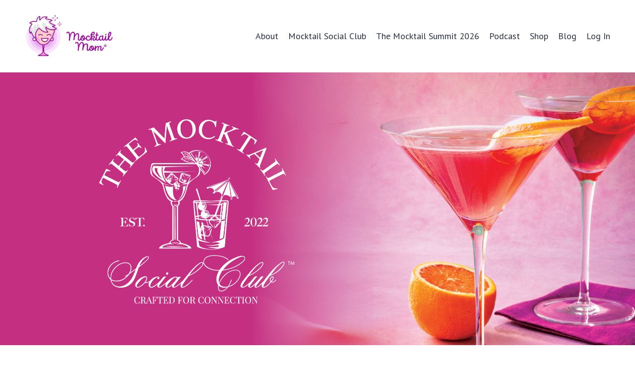

--- FILE ---
content_type: text/html; charset=utf-8
request_url: https://www.mocktailmom.com/aboutthrivingalcoholfree
body_size: 20410
content:
<!doctype html>
<html lang="en">
  <head>
    
              <meta name="csrf-param" content="authenticity_token">
              <meta name="csrf-token" content="jilN86ZnOPhEZaTYwsxMXLMYdgRKsdtRi2xZvnid47QFk2PNeY+QbLaap5piHInt6L+5E96bQQkYDZ4dc8kArg==">
            
    <title>
      
        Mocktail Social Club with Mocktail Mom
      
    </title>
    <meta charset="utf-8" />
    <meta http-equiv="x-ua-compatible" content="ie=edge, chrome=1">
    <meta name="viewport" content="width=device-width, initial-scale=1, shrink-to-fit=no">
    
      <meta name="description" content="The Mocktail Social Club is the first ever sober drinking club for women, created to support and inspire you on your sober journey. Whatever your reason for exploring an alcohol-free lifestyle, I&#39;m here to cheer you on every step of the way." />
    
    <meta property="og:type" content="website">
<meta property="og:url" content="https://www.mocktailmom.com/aboutthrivingalcoholfree">
<meta name="twitter:card" content="summary_large_image">

<meta property="og:title" content="Mocktail Social Club with Mocktail Mom">
<meta name="twitter:title" content="Mocktail Social Club with Mocktail Mom">


<meta property="og:description" content="The Mocktail Social Club is the first ever sober drinking club for women, created to support and inspire you on your sober journey. Whatever your reason for exploring an alcohol-free lifestyle, I&#39;m here to cheer you on every step of the way.">
<meta name="twitter:description" content="The Mocktail Social Club is the first ever sober drinking club for women, created to support and inspire you on your sober journey. Whatever your reason for exploring an alcohol-free lifestyle, I&#39;m here to cheer you on every step of the way.">


<meta property="og:image" content="https://kajabi-storefronts-production.kajabi-cdn.com/kajabi-storefronts-production/file-uploads/sites/2147653996/images/bfec1da-4f4d-880e-850-d3b03652021_71b36d28-1a97-43b1-a84a-47504112e976.png">
<meta name="twitter:image" content="https://kajabi-storefronts-production.kajabi-cdn.com/kajabi-storefronts-production/file-uploads/sites/2147653996/images/bfec1da-4f4d-880e-850-d3b03652021_71b36d28-1a97-43b1-a84a-47504112e976.png">

    
      <link href="https://kajabi-storefronts-production.kajabi-cdn.com/kajabi-storefronts-production/file-uploads/themes/2153509104/settings_images/8d788bd-2b51-4dfd-88e1-11d367b840b_da0149a8-2727-4d46-8cfb-95edb12f099f.png?v=2" rel="shortcut icon" />
    
    <link rel="canonical" href="https://www.mocktailmom.com/aboutthrivingalcoholfree" />

    <!-- Google Fonts ====================================================== -->
    
      <link href="//fonts.googleapis.com/css?family=PT+Sans:400,700,400italic,700italic|Merriweather:400,700,400italic,700italic" rel="stylesheet" type="text/css">
    

    <!-- Kajabi CSS ======================================================== -->
    <link rel="stylesheet" media="screen" href="https://kajabi-app-assets.kajabi-cdn.com/assets/core-0d125629e028a5a14579c81397830a1acd5cf5a9f3ec2d0de19efb9b0795fb03.css" />

    

    <link rel="stylesheet" href="https://use.fontawesome.com/releases/v5.15.2/css/all.css" crossorigin="anonymous">

    <link rel="stylesheet" media="screen" href="https://kajabi-storefronts-production.kajabi-cdn.com/kajabi-storefronts-production/themes/2153509104/assets/styles.css?1767395609931335" />

    <!-- Customer CSS ====================================================== -->
    <link rel="stylesheet" media="screen" href="https://kajabi-storefronts-production.kajabi-cdn.com/kajabi-storefronts-production/themes/2153509104/assets/overrides.css?1767395609931335" />
    <style>
  /* Custom CSS Added Via Theme Settings */
  

</style>

    <!-- Kajabi Editor Only CSS ============================================ -->
    

    <!-- Header hook ======================================================= -->
    <script type="text/javascript">
  var Kajabi = Kajabi || {};
</script>
<script type="text/javascript">
  Kajabi.currentSiteUser = {
    "id" : "-1",
    "type" : "Guest",
    "contactId" : "",
  };
</script>
<script type="text/javascript">
  Kajabi.theme = {
    activeThemeName: "_DOWNLOAD_Freedom_Lifestyle_-_Home_-_2.3.2",
    previewThemeId: null,
    editor: false
  };
</script>
<meta name="turbo-prefetch" content="false">
<script async src="https://www.googletagmanager.com/gtag/js?id=G-EFYCN0J7V9"></script>
<script>
  window.dataLayer = window.dataLayer || [];
  function gtag(){dataLayer.push(arguments);}
  gtag('js', new Date());
  gtag('config', 'G-EFYCN0J7V9');
</script>
<style type="text/css">
  #editor-overlay {
    display: none;
    border-color: #2E91FC;
    position: absolute;
    background-color: rgba(46,145,252,0.05);
    border-style: dashed;
    border-width: 3px;
    border-radius: 3px;
    pointer-events: none;
    cursor: pointer;
    z-index: 10000000000;
  }
  .editor-overlay-button {
    color: white;
    background: #2E91FC;
    border-radius: 2px;
    font-size: 13px;
    margin-inline-start: -24px;
    margin-block-start: -12px;
    padding-block: 3px;
    padding-inline: 10px;
    text-transform:uppercase;
    font-weight:bold;
    letter-spacing:1.5px;

    left: 50%;
    top: 50%;
    position: absolute;
  }
</style>
<script src="https://kajabi-app-assets.kajabi-cdn.com/vite/assets/track_analytics-999259ad.js" crossorigin="anonymous" type="module"></script><link rel="modulepreload" href="https://kajabi-app-assets.kajabi-cdn.com/vite/assets/stimulus-576c66eb.js" as="script" crossorigin="anonymous">
<link rel="modulepreload" href="https://kajabi-app-assets.kajabi-cdn.com/vite/assets/track_product_analytics-9c66ca0a.js" as="script" crossorigin="anonymous">
<link rel="modulepreload" href="https://kajabi-app-assets.kajabi-cdn.com/vite/assets/stimulus-e54d982b.js" as="script" crossorigin="anonymous">
<link rel="modulepreload" href="https://kajabi-app-assets.kajabi-cdn.com/vite/assets/trackProductAnalytics-3d5f89d8.js" as="script" crossorigin="anonymous">      <script type="text/javascript">
        if (typeof (window.rudderanalytics) === "undefined") {
          !function(){"use strict";window.RudderSnippetVersion="3.0.3";var sdkBaseUrl="https://cdn.rudderlabs.com/v3"
          ;var sdkName="rsa.min.js";var asyncScript=true;window.rudderAnalyticsBuildType="legacy",window.rudderanalytics=[]
          ;var e=["setDefaultInstanceKey","load","ready","page","track","identify","alias","group","reset","setAnonymousId","startSession","endSession","consent"]
          ;for(var n=0;n<e.length;n++){var t=e[n];window.rudderanalytics[t]=function(e){return function(){
          window.rudderanalytics.push([e].concat(Array.prototype.slice.call(arguments)))}}(t)}try{
          new Function('return import("")'),window.rudderAnalyticsBuildType="modern"}catch(a){}
          if(window.rudderAnalyticsMount=function(){
          "undefined"==typeof globalThis&&(Object.defineProperty(Object.prototype,"__globalThis_magic__",{get:function get(){
          return this},configurable:true}),__globalThis_magic__.globalThis=__globalThis_magic__,
          delete Object.prototype.__globalThis_magic__);var e=document.createElement("script")
          ;e.src="".concat(sdkBaseUrl,"/").concat(window.rudderAnalyticsBuildType,"/").concat(sdkName),e.async=asyncScript,
          document.head?document.head.appendChild(e):document.body.appendChild(e)
          },"undefined"==typeof Promise||"undefined"==typeof globalThis){var d=document.createElement("script")
          ;d.src="https://polyfill-fastly.io/v3/polyfill.min.js?version=3.111.0&features=Symbol%2CPromise&callback=rudderAnalyticsMount",
          d.async=asyncScript,document.head?document.head.appendChild(d):document.body.appendChild(d)}else{
          window.rudderAnalyticsMount()}window.rudderanalytics.load("2apYBMHHHWpiGqicceKmzPebApa","https://kajabiaarnyhwq.dataplane.rudderstack.com",{})}();
        }
      </script>
      <script type="text/javascript">
        if (typeof (window.rudderanalytics) !== "undefined") {
          rudderanalytics.page({"account_id":"2147633363","site_id":"2147653996"});
        }
      </script>
      <script type="text/javascript">
        if (typeof (window.rudderanalytics) !== "undefined") {
          (function () {
            function AnalyticsClickHandler (event) {
              const targetEl = event.target.closest('a') || event.target.closest('button');
              if (targetEl) {
                rudderanalytics.track('Site Link Clicked', Object.assign(
                  {"account_id":"2147633363","site_id":"2147653996"},
                  {
                    link_text: targetEl.textContent.trim(),
                    link_href: targetEl.href,
                    tag_name: targetEl.tagName,
                  }
                ));
              }
            };
            document.addEventListener('click', AnalyticsClickHandler);
          })();
        }
      </script>
<script>
!function(f,b,e,v,n,t,s){if(f.fbq)return;n=f.fbq=function(){n.callMethod?
n.callMethod.apply(n,arguments):n.queue.push(arguments)};if(!f._fbq)f._fbq=n;
n.push=n;n.loaded=!0;n.version='2.0';n.agent='plkajabi';n.queue=[];t=b.createElement(e);t.async=!0;
t.src=v;s=b.getElementsByTagName(e)[0];s.parentNode.insertBefore(t,s)}(window,
                                                                      document,'script','https://connect.facebook.net/en_US/fbevents.js');


fbq('init', '1483025042589998', {"ct":"","country":null,"em":"","fn":"","ln":"","pn":"","zp":""});
fbq('track', "PageView");</script>
<noscript><img height="1" width="1" style="display:none"
src="https://www.facebook.com/tr?id=1483025042589998&ev=PageView&noscript=1"
/></noscript>
<meta name='site_locale' content='en'><style type="text/css">
  /* Font Awesome 4 */
  .fa.fa-twitter{
    font-family:sans-serif;
  }
  .fa.fa-twitter::before{
    content:"𝕏";
    font-size:1.2em;
  }

  /* Font Awesome 5 */
  .fab.fa-twitter{
    font-family:sans-serif;
  }
  .fab.fa-twitter::before{
    content:"𝕏";
    font-size:1.2em;
  }
</style>
<link rel="stylesheet" href="https://cdn.jsdelivr.net/npm/@kajabi-ui/styles@1.0.4/dist/kajabi_products/kajabi_products.css" />
<script type="module" src="https://cdn.jsdelivr.net/npm/@pine-ds/core@3.14.1/dist/pine-core/pine-core.esm.js"></script>
<script nomodule src="https://cdn.jsdelivr.net/npm/@pine-ds/core@3.14.1/dist/pine-core/index.esm.js"></script>


  </head>
  <style>
  body {
    
      
    
  }
</style>
  <body id="encore-theme" class="background-unrecognized">
    

    <div id="section-header" data-section-id="header">

<style>
  /* Default Header Styles */
  .header {
    
      background-color: #FFFFFF;
    
    font-size: 18px;
  }
  .header a,
  .header a.link-list__link,
  .header a.link-list__link:hover,
  .header a.social-icons__icon,
  .header .user__login a,
  .header .dropdown__item a,
  .header .dropdown__trigger:hover {
    color: #293041;
  }
  .header .dropdown__trigger {
    color: #293041 !important;
  }
  /* Mobile Header Styles */
  @media (max-width: 767px) {
    .header {
      
      font-size: 16px;
    }
    
    .header .hamburger__slices .hamburger__slice {
      
        background-color: #293041;
      
    }
    
      .header a.link-list__link, .dropdown__item a, .header__content--mobile {
        text-align: left;
      }
    
    .header--overlay .header__content--mobile  {
      padding-bottom: 20px;
    }
  }
  /* Sticky Styles */
  
</style>

<div class="hidden">
  
    
  
    
  
    
  
  
  
  
</div>

<header class="header header--static    header--close-on-scroll" kjb-settings-id="sections_header_settings_background_color">
  <div class="hello-bars">
    
      
    
      
    
      
    
  </div>
  
    <div class="header__wrap">
      <div class="header__content header__content--desktop background-unrecognized">
        <div class="container header__container media justify-content-left">
          
            
                <style>
@media (min-width: 768px) {
  #block-header_0 {
    text-align: left;
  }
} 
</style>

<div id="block-header_0" class="header__block header__block--logo header__block--show header__switch-content " kjb-settings-id="sections_header_blocks_header_0_settings_stretch">
  <style>
  #block-header_0 {
    line-height: 1;
  }
  #block-header_0 .logo__image {
    display: block;
    width: 200px;
  }
  #block-header_0 .logo__text {
    color: ;
  }
</style>

<a class="logo" href="/">
  
    
      <img class="logo__image" src="https://kajabi-storefronts-production.kajabi-cdn.com/kajabi-storefronts-production/file-uploads/themes/2153509104/settings_images/b504502-e74f-01ad-3430-551df142707_434cf0d3-6e23-4901-8366-e32f5884a1f8.jpg" kjb-settings-id="sections_header_blocks_header_0_settings_logo" alt="Header Logo" />
    
  
</a>
</div>
              
          
            
                <style>
@media (min-width: 768px) {
  #block-1752255080314 {
    text-align: right;
  }
} 
</style>

<div id="block-1752255080314" class="header__block header__switch-content header__block--menu stretch" kjb-settings-id="sections_header_blocks_1752255080314_settings_stretch">
  <div class="link-list justify-content-right" kjb-settings-id="sections_header_blocks_1752255080314_settings_menu">
  
    <a class="link-list__link" href="https://www.mocktailmom.com/aboutdeb" >About</a>
  
    <a class="link-list__link" href="https://www.mocktailmom.com/aboutthrivingalcoholfree" >Mocktail Social Club</a>
  
    <a class="link-list__link" href="https://www.mocktailmom.com/mocktailsummit" >The Mocktail Summit 2026</a>
  
    <a class="link-list__link" href="https://www.mocktailmom.com/thrivingalcoholfreepodcast" >Podcast</a>
  
    <a class="link-list__link" href="https://shopmocktailmom.com/" >Shop</a>
  
    <a class="link-list__link" href="https://www.mocktailmom.com/blog" >Blog</a>
  
</div>
</div>
              
          
            
                <style>
@media (min-width: 768px) {
  #block-1752255099625 {
    text-align: left;
  }
} 
</style>

<div id="block-1752255099625" class="header__block header__switch-content header__block--user " kjb-settings-id="sections_header_blocks_1752255099625_settings_stretch">
  <style>
  /* Dropdown menu colors for desktop */
  @media (min-width: 768px) {
    #block-1752255099625 .dropdown__menu {
      background: #FFFFFF;
      color: #595959;
    }
    #block-1752255099625 .dropdown__item a, 
    #block-1752255099625 {
      color: #595959;
    }
  }  
  /* Mobile menu text alignment */
  @media (max-width: 767px) {
    #block-1752255099625 .dropdown__item a,
    #block-1752255099625 .user__login a {
      text-align: left;
    }
  }
</style>

<div class="user" kjb-settings-id="sections_header_blocks_1752255099625_settings_language_login">
  
    <span class="user__login" kjb-settings-id="language_login"><a href="/login">Log In</a></span>
  
</div>
</div>
              
          
          
            <div class="hamburger hidden--desktop" kjb-settings-id="sections_header_settings_hamburger_color">
              <div class="hamburger__slices">
                <div class="hamburger__slice hamburger--slice-1"></div>
                <div class="hamburger__slice hamburger--slice-2"></div>
                <div class="hamburger__slice hamburger--slice-3"></div>
                <div class="hamburger__slice hamburger--slice-4"></div>
              </div>
            </div>
          
        </div>
      </div>
      <div class="header__content header__content--mobile">
        <div class="header__switch-content header__spacer"></div>
      </div>
    </div>
  
</header>

</div>
    <main>
      <div data-content-for-index data-dynamic-sections="index"><div id="section-1682256038538" data-section-id="1682256038538"><style>
  
    #section-1682256038538 {
      background-image: url(https://kajabi-storefronts-production.kajabi-cdn.com/kajabi-storefronts-production/file-uploads/themes/2153509104/settings_images/d705cb-80d-fb34-3801-ea1bcd037443_Vecs_Header.png);
      background-position: center;
    }
  
  #section-1682256038538 .section__overlay {
    position: absolute;
    width: 100%;
    height: 100%;
    left: 0;
    top: 0;
    background-color: ;
  }
  #section-1682256038538 .sizer {
    padding-top: 40px;
    padding-bottom: 10px;
  }
  #section-1682256038538 .container {
    max-width: calc(1260px + 10px + 10px);
    padding-right: 10px;
    padding-left: 10px;
    
  }
  #section-1682256038538 .row {
    
  }
  #section-1682256038538 .container--full {
    width: 100%;
    max-width: calc(100% + 10px + 10px);
  }
  @media (min-width: 768px) {
    
      #section-1682256038538 {
        
      }
    
    #section-1682256038538 .sizer {
      padding-top: 50px;
      padding-bottom: 0px;
    }
    #section-1682256038538 .container {
      max-width: calc(1260px + 40px + 40px);
      padding-right: 40px;
      padding-left: 40px;
    }
    #section-1682256038538 .container--full {
      max-width: calc(100% + 40px + 40px);
    }
  }
  
  
</style>

<section kjb-settings-id="sections_1682256038538_settings_background_color"
  class="section
  
  
   "
  data-reveal-event=""
  data-reveal-offset=""
  data-reveal-units="seconds">
  <div class="sizer ">
    
    <div class="section__overlay"></div>
    <div class="container ">
      <div class="row align-items-center justify-content-center">
        
          




<style>
  /* flush setting */
  
  
  /* margin settings */
  #block-1752255834754, [data-slick-id="1752255834754"] {
    margin-top: 0px;
    margin-right: 0px;
    margin-bottom: 0px;
    margin-left: 0px;
  }
  #block-1752255834754 .block, [data-slick-id="1752255834754"] .block {
    /* border settings */
    border: 4px  black;
    border-radius: 0px;
    

    /* background color */
    
    /* default padding for mobile */
    
    
      padding: 20px;
    
    
      
    
    /* mobile padding overrides */
    
      padding: 0;
    
    
      padding-top: 0px;
    
    
      padding-right: 0px;
    
    
      padding-bottom: 0px;
    
    
      padding-left: 0px;
    
  }

  @media (min-width: 768px) {
    /* desktop margin settings */
    #block-1752255834754, [data-slick-id="1752255834754"] {
      margin-top: 0px;
      margin-right: 0px;
      margin-bottom: 0px;
      margin-left: 0px;
    }
    #block-1752255834754 .block, [data-slick-id="1752255834754"] .block {
      /* default padding for desktop  */
      
      
        
      
      /* desktop padding overrides */
      
        padding: 0;
      
      
        padding-top: 0px;
      
      
        padding-right: 0px;
      
      
        padding-bottom: 0px;
      
      
        padding-left: 0px;
      
    }
  }
  /* mobile text align */
  @media (max-width: 767px) {
    #block-1752255834754, [data-slick-id="1752255834754"] {
      text-align: ;
    }
  }
</style>


<div
  id="block-1752255834754"
  class="
  block-type--image
  text-
  col-10
  
  
  
    
  
  
  "
  
  data-reveal-event=""
  data-reveal-offset=""
  data-reveal-units="seconds"
  
    kjb-settings-id="sections_1682256038538_blocks_1752255834754_settings_width"
    >
  <div class="block
    box-shadow-
    "
    
      data-aos="none"
      data-aos-delay="0"
      data-aos-duration="0"
    
    >
    
    <style>
  #block-1752255834754 .block,
  [data-slick-id="1752255834754"] .block {
    display: flex;
    justify-content: flex-start;
  }
  #block-1752255834754 .image,
  [data-slick-id="1752255834754"] .image {
    width: 100%;
    overflow: hidden;
    
      width: 500px;
    
    border-radius: 4px;
    
  }
  #block-1752255834754 .image__image,
  [data-slick-id="1752255834754"] .image__image {
    width: 100%;
    
      width: 500px;
    
  }
  #block-1752255834754 .image__overlay,
  [data-slick-id="1752255834754"] .image__overlay {
    
      opacity: 0;
    
    background-color: #fff;
    border-radius: 4px;
    
  }
  
  #block-1752255834754 .image__overlay-text,
  [data-slick-id="1752255834754"] .image__overlay-text {
    color:  !important;
  }
  @media (min-width: 768px) {
    #block-1752255834754 .block,
    [data-slick-id="1752255834754"] .block {
        display: flex;
        justify-content: flex-start;
    }
    #block-1752255834754 .image__overlay,
    [data-slick-id="1752255834754"] .image__overlay {
      
        opacity: 0;
      
    }
    #block-1752255834754 .image__overlay:hover {
      opacity: 1;
    }
  }
  
</style>

<div class="image">
  
    
        <img class="image__image" src="https://kajabi-storefronts-production.kajabi-cdn.com/kajabi-storefronts-production/file-uploads/themes/2153509104/settings_images/f23afc-4213-a2a7-6fb-f8746bf20fc2_06d5e803-9402-4883-a5a4-32b26d5c7ff3.png" kjb-settings-id="sections_1682256038538_blocks_1752255834754_settings_image" alt="" />
    
    
  
</div>
  </div>
</div>

        
      </div>
    </div>
  </div>
</section>
</div><div id="section-1682254104600" data-section-id="1682254104600"><style>
  
  #section-1682254104600 .section__overlay {
    position: absolute;
    width: 100%;
    height: 100%;
    left: 0;
    top: 0;
    background-color: ;
  }
  #section-1682254104600 .sizer {
    padding-top: 10px;
    padding-bottom: 40px;
  }
  #section-1682254104600 .container {
    max-width: calc(1260px + 10px + 10px);
    padding-right: 10px;
    padding-left: 10px;
    
  }
  #section-1682254104600 .row {
    
  }
  #section-1682254104600 .container--full {
    width: 100%;
    max-width: calc(100% + 10px + 10px);
  }
  @media (min-width: 768px) {
    
    #section-1682254104600 .sizer {
      padding-top: 65px;
      padding-bottom: 20px;
    }
    #section-1682254104600 .container {
      max-width: calc(1260px + 40px + 40px);
      padding-right: 40px;
      padding-left: 40px;
    }
    #section-1682254104600 .container--full {
      max-width: calc(100% + 40px + 40px);
    }
  }
  
  
</style>

<section kjb-settings-id="sections_1682254104600_settings_background_color"
  class="section
  
  
   "
  data-reveal-event=""
  data-reveal-offset=""
  data-reveal-units="seconds">
  <div class="sizer ">
    
    <div class="section__overlay"></div>
    <div class="container ">
      <div class="row align-items-center justify-content-center">
        
          




<style>
  /* flush setting */
  
  
  /* margin settings */
  #block-1682254104600_0, [data-slick-id="1682254104600_0"] {
    margin-top: 0px;
    margin-right: 0px;
    margin-bottom: 0px;
    margin-left: 0px;
  }
  #block-1682254104600_0 .block, [data-slick-id="1682254104600_0"] .block {
    /* border settings */
    border: 4px none black;
    border-radius: 4px;
    

    /* background color */
    
    /* default padding for mobile */
    
    
    
    /* mobile padding overrides */
    
    
    
    
    
  }

  @media (min-width: 768px) {
    /* desktop margin settings */
    #block-1682254104600_0, [data-slick-id="1682254104600_0"] {
      margin-top: 0px;
      margin-right: 50px;
      margin-bottom: 0px;
      margin-left: 0px;
    }
    #block-1682254104600_0 .block, [data-slick-id="1682254104600_0"] .block {
      /* default padding for desktop  */
      
      
      /* desktop padding overrides */
      
      
      
      
      
    }
  }
  /* mobile text align */
  @media (max-width: 767px) {
    #block-1682254104600_0, [data-slick-id="1682254104600_0"] {
      text-align: center;
    }
  }
</style>


<div
  id="block-1682254104600_0"
  class="
  block-type--text
  text-left
  col-5
  
  
  
    
  
  
  "
  
  data-reveal-event=""
  data-reveal-offset=""
  data-reveal-units="seconds"
  
    kjb-settings-id="sections_1682254104600_blocks_1682254104600_0_settings_width"
    >
  <div class="block
    box-shadow-none
    "
    
      data-aos="none"
      data-aos-delay="0"
      data-aos-duration="0"
    
    >
    
    <style>
  
  #block-1577982541036_0 .btn {
    margin-top: 1rem;
  }
</style>

<h3><span style="color: #990099;">What is the Mocktail Social Club?</span></h3>
<p data-start="572" data-end="785">Imagine this: Instead of another night scrolling your phone, you’re logging into a <strong data-start="680" data-end="702">virtual happy hour</strong> filled with laughter, conversation, and a community of women who just <em data-start="773" data-end="778">get</em> you.</p>
<p data-start="787" data-end="897">You’re sipping on a handcrafted mocktail, sharing stories, and celebrating life—without the social pressure.</p>
<p data-start="899" data-end="1068">That’s what the <strong data-start="915" data-end="939">Mocktail Social Club</strong> is all about. It’s more than just a weekly Zoom call. It’s a <strong data-start="1001" data-end="1066">community, a sisterhood, and your new favorite way to unwind.</strong></p>

  </div>
</div>

        
          




<style>
  /* flush setting */
  
  
  /* margin settings */
  #block-1741799056079, [data-slick-id="1741799056079"] {
    margin-top: 0px;
    margin-right: 0px;
    margin-bottom: 0px;
    margin-left: 0px;
  }
  #block-1741799056079 .block, [data-slick-id="1741799056079"] .block {
    /* border settings */
    border: 4px  black;
    border-radius: 0px;
    

    /* background color */
    
    /* default padding for mobile */
    
    
      padding: 20px;
    
    
      
    
    /* mobile padding overrides */
    
      padding: 0;
    
    
      padding-top: 0px;
    
    
      padding-right: 0px;
    
    
      padding-bottom: 0px;
    
    
      padding-left: 0px;
    
  }

  @media (min-width: 768px) {
    /* desktop margin settings */
    #block-1741799056079, [data-slick-id="1741799056079"] {
      margin-top: 0px;
      margin-right: 0px;
      margin-bottom: 0px;
      margin-left: 0px;
    }
    #block-1741799056079 .block, [data-slick-id="1741799056079"] .block {
      /* default padding for desktop  */
      
      
        
      
      /* desktop padding overrides */
      
        padding: 0;
      
      
        padding-top: 0px;
      
      
        padding-right: 0px;
      
      
        padding-bottom: 0px;
      
      
        padding-left: 0px;
      
    }
  }
  /* mobile text align */
  @media (max-width: 767px) {
    #block-1741799056079, [data-slick-id="1741799056079"] {
      text-align: ;
    }
  }
</style>


<div
  id="block-1741799056079"
  class="
  block-type--image
  text-
  col-5
  
  
  
    
  
  
  "
  
  data-reveal-event=""
  data-reveal-offset=""
  data-reveal-units="seconds"
  
    kjb-settings-id="sections_1682254104600_blocks_1741799056079_settings_width"
    >
  <div class="block
    box-shadow-
    "
    
      data-aos="none"
      data-aos-delay="0"
      data-aos-duration="0"
    
    >
    
    <style>
  #block-1741799056079 .block,
  [data-slick-id="1741799056079"] .block {
    display: flex;
    justify-content: flex-start;
  }
  #block-1741799056079 .image,
  [data-slick-id="1741799056079"] .image {
    width: 100%;
    overflow: hidden;
    
    border-radius: 4px;
    
  }
  #block-1741799056079 .image__image,
  [data-slick-id="1741799056079"] .image__image {
    width: 100%;
    
  }
  #block-1741799056079 .image__overlay,
  [data-slick-id="1741799056079"] .image__overlay {
    
      opacity: 0;
    
    background-color: #fff;
    border-radius: 4px;
    
  }
  
  #block-1741799056079 .image__overlay-text,
  [data-slick-id="1741799056079"] .image__overlay-text {
    color:  !important;
  }
  @media (min-width: 768px) {
    #block-1741799056079 .block,
    [data-slick-id="1741799056079"] .block {
        display: flex;
        justify-content: flex-start;
    }
    #block-1741799056079 .image__overlay,
    [data-slick-id="1741799056079"] .image__overlay {
      
        opacity: 0;
      
    }
    #block-1741799056079 .image__overlay:hover {
      opacity: 1;
    }
  }
  
</style>

<div class="image">
  
    
        <img class="image__image" src="https://kajabi-storefronts-production.kajabi-cdn.com/kajabi-storefronts-production/file-uploads/themes/2153509104/settings_images/ee20cb4-5e50-5042-ed5a-31eea0f7330_Vecs_Collage.png" kjb-settings-id="sections_1682254104600_blocks_1741799056079_settings_image" alt="" />
    
    
  
</div>
  </div>
</div>

        
          




<style>
  /* flush setting */
  
  
  /* margin settings */
  #block-1752257537792, [data-slick-id="1752257537792"] {
    margin-top: 0px;
    margin-right: 0px;
    margin-bottom: 0px;
    margin-left: 0px;
  }
  #block-1752257537792 .block, [data-slick-id="1752257537792"] .block {
    /* border settings */
    border: 4px  black;
    border-radius: 0px;
    

    /* background color */
    
    /* default padding for mobile */
    
    
      padding: 20px;
    
    
      
    
    /* mobile padding overrides */
    
      padding: 0;
    
    
      padding-top: 0px;
    
    
      padding-right: 0px;
    
    
      padding-bottom: 0px;
    
    
      padding-left: 0px;
    
  }

  @media (min-width: 768px) {
    /* desktop margin settings */
    #block-1752257537792, [data-slick-id="1752257537792"] {
      margin-top: 0px;
      margin-right: 0px;
      margin-bottom: 0px;
      margin-left: 0px;
    }
    #block-1752257537792 .block, [data-slick-id="1752257537792"] .block {
      /* default padding for desktop  */
      
      
        
      
      /* desktop padding overrides */
      
        padding: 0;
      
      
        padding-top: 0px;
      
      
        padding-right: 0px;
      
      
        padding-bottom: 0px;
      
      
        padding-left: 0px;
      
    }
  }
  /* mobile text align */
  @media (max-width: 767px) {
    #block-1752257537792, [data-slick-id="1752257537792"] {
      text-align: ;
    }
  }
</style>


<div
  id="block-1752257537792"
  class="
  block-type--image
  text-
  col-10
  
  
  
    
  
  
  "
  
  data-reveal-event=""
  data-reveal-offset=""
  data-reveal-units="seconds"
  
    kjb-settings-id="sections_1682254104600_blocks_1752257537792_settings_width"
    >
  <div class="block
    box-shadow-
    "
    
      data-aos="none"
      data-aos-delay="0"
      data-aos-duration="0"
    
    >
    
    <style>
  #block-1752257537792 .block,
  [data-slick-id="1752257537792"] .block {
    display: flex;
    justify-content: flex-start;
  }
  #block-1752257537792 .image,
  [data-slick-id="1752257537792"] .image {
    width: 100%;
    overflow: hidden;
    
      width: 1000px;
    
    border-radius: 4px;
    
  }
  #block-1752257537792 .image__image,
  [data-slick-id="1752257537792"] .image__image {
    width: 100%;
    
      width: 1000px;
    
  }
  #block-1752257537792 .image__overlay,
  [data-slick-id="1752257537792"] .image__overlay {
    
      opacity: 0;
    
    background-color: #fff;
    border-radius: 4px;
    
  }
  
  #block-1752257537792 .image__overlay-text,
  [data-slick-id="1752257537792"] .image__overlay-text {
    color:  !important;
  }
  @media (min-width: 768px) {
    #block-1752257537792 .block,
    [data-slick-id="1752257537792"] .block {
        display: flex;
        justify-content: flex-start;
    }
    #block-1752257537792 .image__overlay,
    [data-slick-id="1752257537792"] .image__overlay {
      
        opacity: 0;
      
    }
    #block-1752257537792 .image__overlay:hover {
      opacity: 1;
    }
  }
  
</style>

<div class="image">
  
    
        <img class="image__image" src="https://kajabi-storefronts-production.kajabi-cdn.com/kajabi-storefronts-production/file-uploads/themes/2153509104/settings_images/dca88-e35-f8ea-6803-b54c2a510f_Vecs_Divider.png" kjb-settings-id="sections_1682254104600_blocks_1752257537792_settings_image" alt="" />
    
    
  
</div>
  </div>
</div>

        
      </div>
    </div>
  </div>
</section>
</div><div id="section-1606258515467" data-section-id="1606258515467"><style>
  
  #section-1606258515467 .section__overlay {
    position: absolute;
    width: 100%;
    height: 100%;
    left: 0;
    top: 0;
    background-color: ;
  }
  #section-1606258515467 .sizer {
    padding-top: 10px;
    padding-bottom: 10px;
  }
  #section-1606258515467 .container {
    max-width: calc(1260px + 10px + 10px);
    padding-right: 10px;
    padding-left: 10px;
    
  }
  #section-1606258515467 .row {
    
  }
  #section-1606258515467 .container--full {
    width: 100%;
    max-width: calc(100% + 10px + 10px);
  }
  @media (min-width: 768px) {
    
    #section-1606258515467 .sizer {
      padding-top: 10px;
      padding-bottom: 0px;
    }
    #section-1606258515467 .container {
      max-width: calc(1260px + 40px + 40px);
      padding-right: 40px;
      padding-left: 40px;
    }
    #section-1606258515467 .container--full {
      max-width: calc(100% + 40px + 40px);
    }
  }
  
    #section-1606258515467 .row {
      -webkit-box-align: stretch !important;
      -ms-flex-align: stretch !important;
      align-items: stretch !important;
    }
  
  
</style>

<section kjb-settings-id="sections_1606258515467_settings_background_color"
  class="section
  
  
   "
  data-reveal-event=""
  data-reveal-offset=""
  data-reveal-units="seconds">
  <div class="sizer ">
    
    <div class="section__overlay"></div>
    <div class="container ">
      <div class="row align-items-center justify-content-around">
        
          




<style>
  /* flush setting */
  
  
  /* margin settings */
  #block-1681825646200, [data-slick-id="1681825646200"] {
    margin-top: 0px;
    margin-right: 0px;
    margin-bottom: 0px;
    margin-left: 0px;
  }
  #block-1681825646200 .block, [data-slick-id="1681825646200"] .block {
    /* border settings */
    border: 4px none black;
    border-radius: 0px;
    

    /* background color */
    
    /* default padding for mobile */
    
    
    
    /* mobile padding overrides */
    
      padding: 0;
    
    
    
    
    
  }

  @media (min-width: 768px) {
    /* desktop margin settings */
    #block-1681825646200, [data-slick-id="1681825646200"] {
      margin-top: 20px;
      margin-right: 0px;
      margin-bottom: 0px;
      margin-left: 0px;
    }
    #block-1681825646200 .block, [data-slick-id="1681825646200"] .block {
      /* default padding for desktop  */
      
      
      /* desktop padding overrides */
      
        padding: 0;
      
      
      
      
      
    }
  }
  /* mobile text align */
  @media (max-width: 767px) {
    #block-1681825646200, [data-slick-id="1681825646200"] {
      text-align: ;
    }
  }
</style>


<div
  id="block-1681825646200"
  class="
  block-type--image
  text-
  col-12
  
  
  
    
  
  
  "
  
  data-reveal-event=""
  data-reveal-offset=""
  data-reveal-units="seconds"
  
    kjb-settings-id="sections_1606258515467_blocks_1681825646200_settings_width"
    >
  <div class="block
    box-shadow-none
    "
    
      data-aos="none"
      data-aos-delay="0"
      data-aos-duration="0"
    
    >
    
    <style>
  #block-1681825646200 .block,
  [data-slick-id="1681825646200"] .block {
    display: flex;
    justify-content: flex-start;
  }
  #block-1681825646200 .image,
  [data-slick-id="1681825646200"] .image {
    width: 100%;
    overflow: hidden;
    
      width: 1000px;
    
    border-radius: 4px;
    
  }
  #block-1681825646200 .image__image,
  [data-slick-id="1681825646200"] .image__image {
    width: 100%;
    
      width: 1000px;
    
  }
  #block-1681825646200 .image__overlay,
  [data-slick-id="1681825646200"] .image__overlay {
    
      opacity: 0;
    
    background-color: #fff;
    border-radius: 4px;
    
  }
  
  #block-1681825646200 .image__overlay-text,
  [data-slick-id="1681825646200"] .image__overlay-text {
    color:  !important;
  }
  @media (min-width: 768px) {
    #block-1681825646200 .block,
    [data-slick-id="1681825646200"] .block {
        display: flex;
        justify-content: center;
    }
    #block-1681825646200 .image__overlay,
    [data-slick-id="1681825646200"] .image__overlay {
      
        opacity: 0;
      
    }
    #block-1681825646200 .image__overlay:hover {
      opacity: 1;
    }
  }
  
</style>

<div class="image">
  
    
        <img class="image__image" src="https://kajabi-storefronts-production.kajabi-cdn.com/kajabi-storefronts-production/file-uploads/themes/2153509104/settings_images/6e64a34-b343-581-0f4b-11e71dc1bd14_Vecs_Subhead.png" kjb-settings-id="sections_1606258515467_blocks_1681825646200_settings_image" alt="" />
    
    
  
</div>
  </div>
</div>

        
          




<style>
  /* flush setting */
  
  
  /* margin settings */
  #block-1708427089209, [data-slick-id="1708427089209"] {
    margin-top: 0px;
    margin-right: 0px;
    margin-bottom: 0px;
    margin-left: 0px;
  }
  #block-1708427089209 .block, [data-slick-id="1708427089209"] .block {
    /* border settings */
    border: 4px  black;
    border-radius: 4px;
    

    /* background color */
    
    /* default padding for mobile */
    
    
      padding: 20px;
    
    
      
        padding: 20px;
      
    
    /* mobile padding overrides */
    
    
      padding-top: 0px;
    
    
      padding-right: 0px;
    
    
      padding-bottom: 0px;
    
    
      padding-left: 0px;
    
  }

  @media (min-width: 768px) {
    /* desktop margin settings */
    #block-1708427089209, [data-slick-id="1708427089209"] {
      margin-top: 0px;
      margin-right: 0px;
      margin-bottom: 24px;
      margin-left: 0px;
    }
    #block-1708427089209 .block, [data-slick-id="1708427089209"] .block {
      /* default padding for desktop  */
      
      
        
          padding: 30px;
        
      
      /* desktop padding overrides */
      
      
        padding-top: 0px;
      
      
        padding-right: 0px;
      
      
        padding-bottom: 0px;
      
      
        padding-left: 0px;
      
    }
  }
  /* mobile text align */
  @media (max-width: 767px) {
    #block-1708427089209, [data-slick-id="1708427089209"] {
      text-align: center;
    }
  }
</style>


<div
  id="block-1708427089209"
  class="
  block-type--text
  text-center
  col-10
  
  
  
    
  
  
  "
  
  data-reveal-event=""
  data-reveal-offset=""
  data-reveal-units="seconds"
  
    kjb-settings-id="sections_1606258515467_blocks_1708427089209_settings_width"
    >
  <div class="block
    box-shadow-
    "
    
      data-aos="none"
      data-aos-delay="0"
      data-aos-duration="0"
    
    >
    
    <style>
  
  #block-1577982541036_0 .btn {
    margin-top: 1rem;
  }
</style>

<p data-start="277" data-end="446" style="text-align: left;"><span style="color: #171717;">Ever feel like the odd one out when you say <em data-start="321" data-end="334">“no thanks”</em> to a drink? Wishing you had a space where connection, laughter, and good times didn’t revolve around alcohol?</span></p>
<p data-start="448" data-end="526" style="text-align: left;"><span style="color: #171717;">You’re not alone—and that’s exactly why the <strong data-start="492" data-end="516">Mocktail Social Club</strong> exists. <span style="color: #121212;">It's </span></span><span style="font-weight: 400; color: #121212;">a vibrant, welcoming space where women like you come together each week to celebrate life, one delicious mocktail at a time!</span></p>
<p data-start="448" data-end="526" style="text-align: left;"> </p>

    






<style>
  #block-1708427089209 .btn,
  [data-slick-id="1708427089209"] .block .btn {
    color: #ffffff;
    border-color: #970a98;
    border-radius: 0px;
    background-color: #970a98;
  }
  #block-1708427089209 .btn--outline,
  [data-slick-id="1708427089209"] .block .btn--outline {
    background: transparent;
    color: #970a98;
  }
</style>

<a class="btn btn--solid btn--medium btn--auto" href="#section-1681897704311"   kjb-settings-id="sections_1606258515467_blocks_1708427089209_settings_btn_background_color" role="button">
  
    Join Now
  
</a>
  
  </div>
</div>

        
      </div>
    </div>
  </div>
</section>
</div><div id="section-1681420404059" data-section-id="1681420404059"><style>
  
  #section-1681420404059 .section__overlay {
    position: absolute;
    width: 100%;
    height: 100%;
    left: 0;
    top: 0;
    background-color: rgba(255, 199, 221, 0.57);
  }
  #section-1681420404059 .sizer {
    padding-top: 40px;
    padding-bottom: 40px;
  }
  #section-1681420404059 .container {
    max-width: calc(1260px + 10px + 10px);
    padding-right: 10px;
    padding-left: 10px;
    
  }
  #section-1681420404059 .row {
    
  }
  #section-1681420404059 .container--full {
    width: 100%;
    max-width: calc(100% + 10px + 10px);
  }
  @media (min-width: 768px) {
    
    #section-1681420404059 .sizer {
      padding-top: 20px;
      padding-bottom: 50px;
    }
    #section-1681420404059 .container {
      max-width: calc(1260px + 40px + 40px);
      padding-right: 40px;
      padding-left: 40px;
    }
    #section-1681420404059 .container--full {
      max-width: calc(100% + 40px + 40px);
    }
  }
  
    #section-1681420404059 .row {
      -webkit-box-align: stretch !important;
      -ms-flex-align: stretch !important;
      align-items: stretch !important;
    }
  
  
</style>

<section kjb-settings-id="sections_1681420404059_settings_background_color"
  class="section
  
  
   background-light "
  data-reveal-event=""
  data-reveal-offset=""
  data-reveal-units="seconds">
  <div class="sizer ">
    
    <div class="section__overlay"></div>
    <div class="container ">
      <div class="row align-items-center justify-content-center">
        
          




<style>
  /* flush setting */
  
  
  /* margin settings */
  #block-1681827789155, [data-slick-id="1681827789155"] {
    margin-top: 0px;
    margin-right: 0px;
    margin-bottom: 0px;
    margin-left: 0px;
  }
  #block-1681827789155 .block, [data-slick-id="1681827789155"] .block {
    /* border settings */
    border: 4px none black;
    border-radius: 4px;
    

    /* background color */
    
    /* default padding for mobile */
    
    
    
    /* mobile padding overrides */
    
    
    
    
    
  }

  @media (min-width: 768px) {
    /* desktop margin settings */
    #block-1681827789155, [data-slick-id="1681827789155"] {
      margin-top: 0px;
      margin-right: 0px;
      margin-bottom: 0px;
      margin-left: 0px;
    }
    #block-1681827789155 .block, [data-slick-id="1681827789155"] .block {
      /* default padding for desktop  */
      
      
      /* desktop padding overrides */
      
      
      
      
      
    }
  }
  /* mobile text align */
  @media (max-width: 767px) {
    #block-1681827789155, [data-slick-id="1681827789155"] {
      text-align: center;
    }
  }
</style>


<div
  id="block-1681827789155"
  class="
  block-type--text
  text-center
  col-11
  
  
  
    
  
  
  "
  
  data-reveal-event=""
  data-reveal-offset=""
  data-reveal-units="seconds"
  
    kjb-settings-id="sections_1681420404059_blocks_1681827789155_settings_width"
    >
  <div class="block
    box-shadow-none
    "
    
      data-aos="none"
      data-aos-delay="0"
      data-aos-duration="0"
    
    >
    
    <style>
  
  #block-1577982541036_0 .btn {
    margin-top: 1rem;
  }
</style>

<h3><span style="color: #990099;">Mocktails, Community, Encouragement, &amp; More</span></h3>

  </div>
</div>

        
          




<style>
  /* flush setting */
  
  
  /* margin settings */
  #block-1681420404059_0, [data-slick-id="1681420404059_0"] {
    margin-top: 0px;
    margin-right: 0px;
    margin-bottom: 0px;
    margin-left: 0px;
  }
  #block-1681420404059_0 .block, [data-slick-id="1681420404059_0"] .block {
    /* border settings */
    border: 4px none black;
    border-radius: 4px;
    

    /* background color */
    
    /* default padding for mobile */
    
    
    
    /* mobile padding overrides */
    
    
    
    
    
  }

  @media (min-width: 768px) {
    /* desktop margin settings */
    #block-1681420404059_0, [data-slick-id="1681420404059_0"] {
      margin-top: 0px;
      margin-right: 0px;
      margin-bottom: 0px;
      margin-left: 0px;
    }
    #block-1681420404059_0 .block, [data-slick-id="1681420404059_0"] .block {
      /* default padding for desktop  */
      
      
      /* desktop padding overrides */
      
      
      
      
      
    }
  }
  /* mobile text align */
  @media (max-width: 767px) {
    #block-1681420404059_0, [data-slick-id="1681420404059_0"] {
      text-align: center;
    }
  }
</style>


<div
  id="block-1681420404059_0"
  class="
  block-type--feature
  text-center
  col-3
  
  
  
    
  
  
  "
  
  data-reveal-event=""
  data-reveal-offset=""
  data-reveal-units="seconds"
  
    kjb-settings-id="sections_1681420404059_blocks_1681420404059_0_settings_width"
    >
  <div class="block
    box-shadow-none
    "
    
      data-aos="none"
      data-aos-delay="0"
      data-aos-duration="0"
    
    >
    
    <style>
  #block-1681420404059_0 .feature__image,
  [data-slick-id="1681420404059_0"] .feature__image {
    width: 200px;
    border-radius: 4px;
  }
  
</style>
<div class="feature">
  
    
      <img class="feature__image" src="https://kajabi-storefronts-production.kajabi-cdn.com/kajabi-storefronts-production/file-uploads/themes/2153509104/settings_images/20bc851-a87-6ab-678-40ae86246da_Vecs_Zoom.png" kjb-settings-id="sections_1681420404059_blocks_1681420404059_0_settings_image" alt="" />
    
  
  <div class="feature__text" kjb-settings-id="sections_1681420404059_blocks_1681420404059_0_settings_text">
    <h5><span style="color: #990099;"><strong>Weekly Happy-Half Hours</strong></span></h5>
<p><span style="font-weight: 400;">Grab your ingredients and join us live on Zoom as we mix up a delicious mocktail </span><i><span style="font-weight: 400;">together</span></i><span style="font-weight: 400;"> and toast to one another! No judgment. Just good vibes. </span></p>
  </div>
  
</div>
  </div>
</div>

        
          




<style>
  /* flush setting */
  
  
  /* margin settings */
  #block-1681420404059_1, [data-slick-id="1681420404059_1"] {
    margin-top: 0px;
    margin-right: 0px;
    margin-bottom: 0px;
    margin-left: 0px;
  }
  #block-1681420404059_1 .block, [data-slick-id="1681420404059_1"] .block {
    /* border settings */
    border: 4px none black;
    border-radius: 4px;
    

    /* background color */
    
    /* default padding for mobile */
    
    
    
    /* mobile padding overrides */
    
    
    
    
    
  }

  @media (min-width: 768px) {
    /* desktop margin settings */
    #block-1681420404059_1, [data-slick-id="1681420404059_1"] {
      margin-top: 0px;
      margin-right: 0px;
      margin-bottom: 0px;
      margin-left: 0px;
    }
    #block-1681420404059_1 .block, [data-slick-id="1681420404059_1"] .block {
      /* default padding for desktop  */
      
      
      /* desktop padding overrides */
      
      
      
      
      
    }
  }
  /* mobile text align */
  @media (max-width: 767px) {
    #block-1681420404059_1, [data-slick-id="1681420404059_1"] {
      text-align: center;
    }
  }
</style>


<div
  id="block-1681420404059_1"
  class="
  block-type--feature
  text-center
  col-3
  
  
  
    
  
  
  "
  
  data-reveal-event=""
  data-reveal-offset=""
  data-reveal-units="seconds"
  
    kjb-settings-id="sections_1681420404059_blocks_1681420404059_1_settings_width"
    >
  <div class="block
    box-shadow-none
    "
    
      data-aos="none"
      data-aos-delay="0"
      data-aos-duration="0"
    
    >
    
    <style>
  #block-1681420404059_1 .feature__image,
  [data-slick-id="1681420404059_1"] .feature__image {
    width: 200px;
    border-radius: 4px;
  }
  
</style>
<div class="feature">
  
    
      <img class="feature__image" src="https://kajabi-storefronts-production.kajabi-cdn.com/kajabi-storefronts-production/file-uploads/themes/2153509104/settings_images/3e2215-347-ac3f-8488-078d8557f630_Vecs_Recipes.png" kjb-settings-id="sections_1681420404059_blocks_1681420404059_1_settings_image" alt="" />
    
  
  <div class="feature__text" kjb-settings-id="sections_1681420404059_blocks_1681420404059_1_settings_text">
    <h5><span style="color: #990099;"><strong>Mocktail Recipes &amp; Tips</strong></span></h5>
<p><span style="font-weight: 400;">Get mocktail ideas for all kinds of tastes, occasions, and seasons. Whether you love a citrusy spritz or a cozy winter cocktail, we’ve got a recipe for you!</span></p>
  </div>
  
</div>
  </div>
</div>

        
          




<style>
  /* flush setting */
  
  
  /* margin settings */
  #block-1681420404059_3, [data-slick-id="1681420404059_3"] {
    margin-top: 0px;
    margin-right: 0px;
    margin-bottom: 0px;
    margin-left: 0px;
  }
  #block-1681420404059_3 .block, [data-slick-id="1681420404059_3"] .block {
    /* border settings */
    border: 4px none black;
    border-radius: 4px;
    

    /* background color */
    
    /* default padding for mobile */
    
    
    
    /* mobile padding overrides */
    
    
    
    
    
  }

  @media (min-width: 768px) {
    /* desktop margin settings */
    #block-1681420404059_3, [data-slick-id="1681420404059_3"] {
      margin-top: 0px;
      margin-right: 0px;
      margin-bottom: 0px;
      margin-left: 0px;
    }
    #block-1681420404059_3 .block, [data-slick-id="1681420404059_3"] .block {
      /* default padding for desktop  */
      
      
      /* desktop padding overrides */
      
      
      
      
      
    }
  }
  /* mobile text align */
  @media (max-width: 767px) {
    #block-1681420404059_3, [data-slick-id="1681420404059_3"] {
      text-align: center;
    }
  }
</style>


<div
  id="block-1681420404059_3"
  class="
  block-type--feature
  text-center
  col-3
  
  
  
    
  
  
  "
  
  data-reveal-event=""
  data-reveal-offset=""
  data-reveal-units="seconds"
  
    kjb-settings-id="sections_1681420404059_blocks_1681420404059_3_settings_width"
    >
  <div class="block
    box-shadow-none
    "
    
      data-aos="none"
      data-aos-delay="0"
      data-aos-duration="0"
    
    >
    
    <style>
  #block-1681420404059_3 .feature__image,
  [data-slick-id="1681420404059_3"] .feature__image {
    width: 200px;
    border-radius: 4px;
  }
  
</style>
<div class="feature">
  
    
      <img class="feature__image" src="https://kajabi-storefronts-production.kajabi-cdn.com/kajabi-storefronts-production/file-uploads/themes/2153509104/settings_images/af3cbc-b06f-447a-bac7-31854704eb5_Vecs_Friends.png" kjb-settings-id="sections_1681420404059_blocks_1681420404059_3_settings_image" alt="" />
    
  
  <div class="feature__text" kjb-settings-id="sections_1681420404059_blocks_1681420404059_3_settings_text">
    <h5><span style="color: #990099;"><strong><b>Real Talk &amp; Real Friendships</b></strong></span></h5>
<p><span style="font-weight: 400;">Whether you’re looking for support, laughter, or a casual chat, this is your space to be </span><i><span style="font-weight: 400;">you</span></i> with like minded women that cheer you on.</p>
  </div>
  
</div>
  </div>
</div>

        
          




<style>
  /* flush setting */
  
  
  /* margin settings */
  #block-1681420404059_2, [data-slick-id="1681420404059_2"] {
    margin-top: 0px;
    margin-right: 0px;
    margin-bottom: 0px;
    margin-left: 0px;
  }
  #block-1681420404059_2 .block, [data-slick-id="1681420404059_2"] .block {
    /* border settings */
    border: 4px none black;
    border-radius: 4px;
    

    /* background color */
    
    /* default padding for mobile */
    
    
    
    /* mobile padding overrides */
    
    
    
    
    
  }

  @media (min-width: 768px) {
    /* desktop margin settings */
    #block-1681420404059_2, [data-slick-id="1681420404059_2"] {
      margin-top: 0px;
      margin-right: 0px;
      margin-bottom: 0px;
      margin-left: 0px;
    }
    #block-1681420404059_2 .block, [data-slick-id="1681420404059_2"] .block {
      /* default padding for desktop  */
      
      
      /* desktop padding overrides */
      
      
      
      
      
    }
  }
  /* mobile text align */
  @media (max-width: 767px) {
    #block-1681420404059_2, [data-slick-id="1681420404059_2"] {
      text-align: center;
    }
  }
</style>


<div
  id="block-1681420404059_2"
  class="
  block-type--feature
  text-center
  col-3
  
  
  
    
  
  
  "
  
  data-reveal-event=""
  data-reveal-offset=""
  data-reveal-units="seconds"
  
    kjb-settings-id="sections_1681420404059_blocks_1681420404059_2_settings_width"
    >
  <div class="block
    box-shadow-none
    "
    
      data-aos="none"
      data-aos-delay="0"
      data-aos-duration="0"
    
    >
    
    <style>
  #block-1681420404059_2 .feature__image,
  [data-slick-id="1681420404059_2"] .feature__image {
    width: 200px;
    border-radius: 4px;
  }
  
</style>
<div class="feature">
  
    
      <img class="feature__image" src="https://kajabi-storefronts-production.kajabi-cdn.com/kajabi-storefronts-production/file-uploads/themes/2153509104/settings_images/e2ed8d-8d2b-5a65-55c-c53eb73f2cb_Vecs_Speakers.png" kjb-settings-id="sections_1681420404059_blocks_1681420404059_2_settings_image" alt="" />
    
  
  <div class="feature__text" kjb-settings-id="sections_1681420404059_blocks_1681420404059_2_settings_text">
    <h5><span style="color: #990099;"><strong><b>Special Guest Mixologists</b></strong><strong><b><br /></b></strong><strong><b>&amp; Experts</b></strong></span><span style="color: #000000;"><strong> <br /></strong></span></h5>
<p><span style="font-weight: 400;">Learn from uplifting guests like mocktail pros, wellness advocates, and inspiring women who will elevate your experience. <br /></span></p>
  </div>
  
</div>
  </div>
</div>

        
          




<style>
  /* flush setting */
  
  
  /* margin settings */
  #block-1682259961572, [data-slick-id="1682259961572"] {
    margin-top: 0px;
    margin-right: 0px;
    margin-bottom: 0px;
    margin-left: 0px;
  }
  #block-1682259961572 .block, [data-slick-id="1682259961572"] .block {
    /* border settings */
    border: 1px solid black;
    border-radius: 4px;
    

    /* background color */
    
    /* default padding for mobile */
    
    
      padding: 20px;
    
    
      
        padding: 20px;
      
    
    /* mobile padding overrides */
    
    
    
    
    
  }

  @media (min-width: 768px) {
    /* desktop margin settings */
    #block-1682259961572, [data-slick-id="1682259961572"] {
      margin-top: 0px;
      margin-right: 0px;
      margin-bottom: 0px;
      margin-left: 0px;
    }
    #block-1682259961572 .block, [data-slick-id="1682259961572"] .block {
      /* default padding for desktop  */
      
      
        
          padding: 30px;
        
      
      /* desktop padding overrides */
      
      
      
      
      
    }
  }
  /* mobile text align */
  @media (max-width: 767px) {
    #block-1682259961572, [data-slick-id="1682259961572"] {
      text-align: left;
    }
  }
</style>


<div
  id="block-1682259961572"
  class="
  block-type--text
  text-center
  col-8
  
  
  
    
  
  
  "
  
  data-reveal-event=""
  data-reveal-offset=""
  data-reveal-units="seconds"
  
    kjb-settings-id="sections_1681420404059_blocks_1682259961572_settings_width"
    >
  <div class="block
    box-shadow-small
    "
    
      data-aos="none"
      data-aos-delay="0"
      data-aos-duration="0"
    
    >
    
    <style>
  
  #block-1577982541036_0 .btn {
    margin-top: 1rem;
  }
</style>

<h3 style="text-align: left;"><span style="color: #000000;">Includes:</span></h3>
<ul>
<li style="text-align: left;">Weekly Virtual Mocktail Happy Half-Hours</li>
<li style="text-align: left;">Member Hub with Replays, Printable Recipes, Guides, &amp; More</li>
<li style="text-align: left;">Digital Collective </li>
<li style="text-align: left;">Special Member Events &amp; Celebrations</li>
<li style="text-align: left;">Recommendations &amp; Discount Codes</li>
<li style="text-align: left;">Support &amp; Encouragement</li>
</ul>

  </div>
</div>

        
          




<style>
  /* flush setting */
  
  
  /* margin settings */
  #block-1682260680200, [data-slick-id="1682260680200"] {
    margin-top: 0px;
    margin-right: 0px;
    margin-bottom: 0px;
    margin-left: 0px;
  }
  #block-1682260680200 .block, [data-slick-id="1682260680200"] .block {
    /* border settings */
    border: 4px none black;
    border-radius: 4px;
    

    /* background color */
    
    /* default padding for mobile */
    
    
    
    /* mobile padding overrides */
    
    
    
    
    
  }

  @media (min-width: 768px) {
    /* desktop margin settings */
    #block-1682260680200, [data-slick-id="1682260680200"] {
      margin-top: 0px;
      margin-right: 0px;
      margin-bottom: 0px;
      margin-left: 0px;
    }
    #block-1682260680200 .block, [data-slick-id="1682260680200"] .block {
      /* default padding for desktop  */
      
      
      /* desktop padding overrides */
      
      
      
      
      
    }
  }
  /* mobile text align */
  @media (max-width: 767px) {
    #block-1682260680200, [data-slick-id="1682260680200"] {
      text-align: center;
    }
  }
</style>


<div
  id="block-1682260680200"
  class="
  block-type--cta
  text-center
  col-7
  
  
  
    
  
  
  "
  
  data-reveal-event=""
  data-reveal-offset=""
  data-reveal-units="seconds"
  
    kjb-settings-id="sections_1681420404059_blocks_1682260680200_settings_width"
    >
  <div class="block
    box-shadow-none
    "
    
      data-aos="none"
      data-aos-delay="0"
      data-aos-duration="0"
    
    >
    
    






<style>
  #block-1682260680200 .btn,
  [data-slick-id="1682260680200"] .block .btn {
    color: #ffffff;
    border-color: #990099;
    border-radius: 0px;
    background-color: #990099;
  }
  #block-1682260680200 .btn--outline,
  [data-slick-id="1682260680200"] .block .btn--outline {
    background: transparent;
    color: #990099;
  }
</style>

<a class="btn btn--solid btn--medium btn--auto" href="#section-1681897704311"   kjb-settings-id="sections_1681420404059_blocks_1682260680200_settings_btn_background_color" role="button">
  
    Join Now
  
</a>
  </div>
</div>

        
      </div>
    </div>
  </div>
</section>
</div><div id="section-1617688227652" data-section-id="1617688227652"><style>
  
    #section-1617688227652 {
      background-image: url(https://kajabi-storefronts-production.kajabi-cdn.com/kajabi-storefronts-production/themes/2148771107/settings_images/XTwflhQ6Tie4osvPhj7l_file.jpg);
      background-position: center;
    }
  
  #section-1617688227652 .section__overlay {
    position: absolute;
    width: 100%;
    height: 100%;
    left: 0;
    top: 0;
    background-color: #ffffff;
  }
  #section-1617688227652 .sizer {
    padding-top: 10px;
    padding-bottom: 10px;
  }
  #section-1617688227652 .container {
    max-width: calc(1260px + 10px + 10px);
    padding-right: 10px;
    padding-left: 10px;
    
  }
  #section-1617688227652 .row {
    
  }
  #section-1617688227652 .container--full {
    width: 100%;
    max-width: calc(100% + 10px + 10px);
  }
  @media (min-width: 768px) {
    
      #section-1617688227652 {
        
      }
    
    #section-1617688227652 .sizer {
      padding-top: 100px;
      padding-bottom: 100px;
    }
    #section-1617688227652 .container {
      max-width: calc(1260px + 40px + 40px);
      padding-right: 40px;
      padding-left: 40px;
    }
    #section-1617688227652 .container--full {
      max-width: calc(100% + 40px + 40px);
    }
  }
  
  
</style>

<section kjb-settings-id="sections_1617688227652_settings_background_color"
  class="section
  
  
   background-light "
  data-reveal-event=""
  data-reveal-offset=""
  data-reveal-units="seconds">
  <div class="sizer ">
    
    <div class="section__overlay"></div>
    <div class="container ">
      <div class="row align-items-center justify-content-center">
        
          




<style>
  /* flush setting */
  
    #block-1617688227652_1, [data-slick-id="1617688227652_1"] { padding: 0; }
  
  
  /* margin settings */
  #block-1617688227652_1, [data-slick-id="1617688227652_1"] {
    margin-top: 0px;
    margin-right: 0px;
    margin-bottom: 0px;
    margin-left: 0px;
  }
  #block-1617688227652_1 .block, [data-slick-id="1617688227652_1"] .block {
    /* border settings */
    border: 4px none black;
    border-radius: 0px;
    

    /* background color */
    
    /* default padding for mobile */
    
    
    
    /* mobile padding overrides */
    
      padding: 0;
    
    
    
    
    
  }

  @media (min-width: 768px) {
    /* desktop margin settings */
    #block-1617688227652_1, [data-slick-id="1617688227652_1"] {
      margin-top: 0px;
      margin-right: 0px;
      margin-bottom: 0px;
      margin-left: 0px;
    }
    #block-1617688227652_1 .block, [data-slick-id="1617688227652_1"] .block {
      /* default padding for desktop  */
      
      
      /* desktop padding overrides */
      
        padding: 0;
      
      
      
      
      
    }
  }
  /* mobile text align */
  @media (max-width: 767px) {
    #block-1617688227652_1, [data-slick-id="1617688227652_1"] {
      text-align: ;
    }
  }
</style>


<div
  id="block-1617688227652_1"
  class="
  block-type--image
  text-
  col-5
  
  
  
    
  
  
  "
  
  data-reveal-event=""
  data-reveal-offset=""
  data-reveal-units="seconds"
  
    kjb-settings-id="sections_1617688227652_blocks_1617688227652_1_settings_width"
    >
  <div class="block
    box-shadow-none
    "
    
      data-aos="none"
      data-aos-delay="0"
      data-aos-duration="0"
    
    >
    
    <style>
  #block-1617688227652_1 .block,
  [data-slick-id="1617688227652_1"] .block {
    display: flex;
    justify-content: flex-start;
  }
  #block-1617688227652_1 .image,
  [data-slick-id="1617688227652_1"] .image {
    width: 100%;
    overflow: hidden;
    
      width: 500px;
    
    border-radius: 0px;
    
  }
  #block-1617688227652_1 .image__image,
  [data-slick-id="1617688227652_1"] .image__image {
    width: 100%;
    
      width: 500px;
    
  }
  #block-1617688227652_1 .image__overlay,
  [data-slick-id="1617688227652_1"] .image__overlay {
    
      opacity: 0;
    
    background-color: #fff;
    border-radius: 0px;
    
  }
  
  #block-1617688227652_1 .image__overlay-text,
  [data-slick-id="1617688227652_1"] .image__overlay-text {
    color:  !important;
  }
  @media (min-width: 768px) {
    #block-1617688227652_1 .block,
    [data-slick-id="1617688227652_1"] .block {
        display: flex;
        justify-content: flex-start;
    }
    #block-1617688227652_1 .image__overlay,
    [data-slick-id="1617688227652_1"] .image__overlay {
      
        opacity: 0;
      
    }
    #block-1617688227652_1 .image__overlay:hover {
      opacity: 1;
    }
  }
  
</style>

<div class="image">
  
    
        <img class="image__image" src="https://kajabi-storefronts-production.kajabi-cdn.com/kajabi-storefronts-production/file-uploads/themes/2153509104/settings_images/83df37-03f-cd21-5b1d-20b3142b56b_d3c7874a-ec02-4e94-bc6b-b610dba30e84.gif" kjb-settings-id="sections_1617688227652_blocks_1617688227652_1_settings_image" alt="" />
    
    
  
</div>
  </div>
</div>

        
          




<style>
  /* flush setting */
  
    #block-1617688227652_0, [data-slick-id="1617688227652_0"] { padding: 0; }
  
  
  /* margin settings */
  #block-1617688227652_0, [data-slick-id="1617688227652_0"] {
    margin-top: 0px;
    margin-right: 0px;
    margin-bottom: 0px;
    margin-left: 0px;
  }
  #block-1617688227652_0 .block, [data-slick-id="1617688227652_0"] .block {
    /* border settings */
    border: 1px solid #f9e4f7;
    border-radius: 0px;
    

    /* background color */
    
      background-color: #ffffff;
    
    /* default padding for mobile */
    
      padding: 20px;
    
    
      padding: 20px;
    
    
      
        padding: 20px;
      
    
    /* mobile padding overrides */
    
    
    
    
    
  }

  @media (min-width: 768px) {
    /* desktop margin settings */
    #block-1617688227652_0, [data-slick-id="1617688227652_0"] {
      margin-top: 0px;
      margin-right: 0px;
      margin-bottom: 0px;
      margin-left: -50px;
    }
    #block-1617688227652_0 .block, [data-slick-id="1617688227652_0"] .block {
      /* default padding for desktop  */
      
        padding: 30px;
      
      
        
          padding: 30px;
        
      
      /* desktop padding overrides */
      
      
      
      
      
    }
  }
  /* mobile text align */
  @media (max-width: 767px) {
    #block-1617688227652_0, [data-slick-id="1617688227652_0"] {
      text-align: center;
    }
  }
</style>


<div
  id="block-1617688227652_0"
  class="
  block-type--text
  text-left
  col-6
  
  
  
     animated 
  
  
  "
  
  data-reveal-event=""
  data-reveal-offset=""
  data-reveal-units="seconds"
  
    kjb-settings-id="sections_1617688227652_blocks_1617688227652_0_settings_width"
    >
  <div class="block
    box-shadow-small
     background-light"
    
      data-aos="fade-left"
      data-aos-delay="0"
      data-aos-duration="1500"
    
    >
    
    <style>
  
  #block-1577982541036_0 .btn {
    margin-top: 1rem;
  }
</style>

<h3><em>Meet Your Host:</em> Deb Podlogar</h3>
<p><span style="font-weight: 400;">Deb is on a mission to share that the fun </span><i><span style="font-weight: 400;">isn’t</span></i><span style="font-weight: 400;"> over just because you’re drinking differently.</span></p>
<p><span style="font-weight: 400;">Debbie has been enjoying and sharing the world of mocktails for over four years, showing women that there are still </span><i><span style="font-weight: 400;">amazing</span></i><span style="font-weight: 400;"> things to drink.</span></p>
<p><span style="font-weight: 400;">She's the author of </span><i><span style="font-weight: 400;">The Happiest Hour</span></i><span style="font-weight: 400;">, host of the </span><b>Thriving Alcohol-Free</b><span style="font-weight: 400;"> podcast, and the creator of </span><b>The Mocktail Summit</b><span style="font-weight: 400;">, an annual event where she celebrates the joy of alcohol-free drinks. </span></p>
<p><span style="font-weight: 400;">But more than anything, Debbie loves </span><b>bringing women together</b><span style="font-weight: 400;">. The Mocktail Social Club is her way of creating a space for women to connect, toast to life, and build friendships that nourish the soul—without needing alcohol to make it happen.</span></p>

    






<style>
  #block-1617688227652_0 .btn,
  [data-slick-id="1617688227652_0"] .block .btn {
    color: #ffffff;
    border-color: #990099;
    border-radius: 0px;
    background-color: #990099;
  }
  #block-1617688227652_0 .btn--outline,
  [data-slick-id="1617688227652_0"] .block .btn--outline {
    background: transparent;
    color: #990099;
  }
</style>

<a class="btn btn--solid btn--medium btn--auto" href="#section-1681897704311"   kjb-settings-id="sections_1617688227652_blocks_1617688227652_0_settings_btn_background_color" role="button">
  
    Join Now
  
</a>
  
  </div>
</div>

        
      </div>
    </div>
  </div>
</section>
</div><div id="section-1606258575049" data-section-id="1606258575049"><style>
  
  #section-1606258575049 .section__overlay {
    position: absolute;
    width: 100%;
    height: 100%;
    left: 0;
    top: 0;
    background-color: ;
  }
  #section-1606258575049 .sizer {
    padding-top: 10px;
    padding-bottom: 10px;
  }
  #section-1606258575049 .container {
    max-width: calc(1260px + 10px + 10px);
    padding-right: 10px;
    padding-left: 10px;
    
  }
  #section-1606258575049 .row {
    
  }
  #section-1606258575049 .container--full {
    width: 100%;
    max-width: calc(100% + 10px + 10px);
  }
  @media (min-width: 768px) {
    
    #section-1606258575049 .sizer {
      padding-top: 0px;
      padding-bottom: 0px;
    }
    #section-1606258575049 .container {
      max-width: calc(1260px + 40px + 40px);
      padding-right: 40px;
      padding-left: 40px;
    }
    #section-1606258575049 .container--full {
      max-width: calc(100% + 40px + 40px);
    }
  }
  
  
</style>

<section kjb-settings-id="sections_1606258575049_settings_background_color"
  class="section
  
  
   "
  data-reveal-event=""
  data-reveal-offset=""
  data-reveal-units="seconds">
  <div class="sizer ">
    
    <div class="section__overlay"></div>
    <div class="container ">
      <div class="row align-items-center justify-content-center">
        
          




<style>
  /* flush setting */
  
  
  /* margin settings */
  #block-1606258575049_0, [data-slick-id="1606258575049_0"] {
    margin-top: 0px;
    margin-right: 0px;
    margin-bottom: 0px;
    margin-left: 0px;
  }
  #block-1606258575049_0 .block, [data-slick-id="1606258575049_0"] .block {
    /* border settings */
    border: 4px none black;
    border-radius: 4px;
    

    /* background color */
    
    /* default padding for mobile */
    
    
    
    /* mobile padding overrides */
    
    
    
    
    
  }

  @media (min-width: 768px) {
    /* desktop margin settings */
    #block-1606258575049_0, [data-slick-id="1606258575049_0"] {
      margin-top: 0px;
      margin-right: 0px;
      margin-bottom: 0px;
      margin-left: 0px;
    }
    #block-1606258575049_0 .block, [data-slick-id="1606258575049_0"] .block {
      /* default padding for desktop  */
      
      
      /* desktop padding overrides */
      
      
      
      
      
    }
  }
  /* mobile text align */
  @media (max-width: 767px) {
    #block-1606258575049_0, [data-slick-id="1606258575049_0"] {
      text-align: center;
    }
  }
</style>


<div
  id="block-1606258575049_0"
  class="
  block-type--text
  text-center
  col-12
  
  
  
    
  
  
  "
  
  data-reveal-event=""
  data-reveal-offset=""
  data-reveal-units="seconds"
  
    kjb-settings-id="sections_1606258575049_blocks_1606258575049_0_settings_width"
    >
  <div class="block
    box-shadow-none
    "
    
      data-aos="none"
      data-aos-delay="0"
      data-aos-duration="0"
    
    >
    
    <style>
  
  #block-1577982541036_0 .btn {
    margin-top: 1rem;
  }
</style>

<h2>What Members Are Saying</h2>

  </div>
</div>

        
      </div>
    </div>
  </div>
</section>
</div><div id="section-1682261209064" data-section-id="1682261209064"><style>
  
  #section-1682261209064 .section__overlay {
    position: absolute;
    width: 100%;
    height: 100%;
    left: 0;
    top: 0;
    background-color: ;
  }
  #section-1682261209064 .sizer {
    padding-top: 40px;
    padding-bottom: 40px;
  }
  #section-1682261209064 .container {
    max-width: calc(1260px + 10px + 10px);
    padding-right: 10px;
    padding-left: 10px;
    
  }
  #section-1682261209064 .row {
    
  }
  #section-1682261209064 .container--full {
    width: 100%;
    max-width: calc(100% + 10px + 10px);
  }
  @media (min-width: 768px) {
    
    #section-1682261209064 .sizer {
      padding-top: 0px;
      padding-bottom: 100px;
    }
    #section-1682261209064 .container {
      max-width: calc(1260px + 40px + 40px);
      padding-right: 40px;
      padding-left: 40px;
    }
    #section-1682261209064 .container--full {
      max-width: calc(100% + 40px + 40px);
    }
  }
  
  
    #section-1682261209064 .slick-prev:before, #section-1682261209064 .slick-next:before {
      color: #990099;
      font-size: 40px;
    }
    #section-1682261209064 .slick-dots li {
      margin: 0 6px;
    }
    #section-1682261209064 .slick-dots li button:before {
      color: #990099;
      font-size: 12px
    }
    #section-1682261209064 .slick-dots li.slick-active button:before {
      color: #ffeeee;
    }
  
</style>

<style>
  
  #section-1682261209064 .slick-prev:before, #section-1682261209064 .slick-next:before {
    color: #990099;
    font-size: 40px;
  }
  #section-1682261209064 .slick-dots li {
    margin: 0 6px;
  }
  #section-1682261209064 .slick-dots li button:before {
    color: #990099;
    font-size: 12px
  }
  #section-1682261209064 .slick-dots li.slick-active button:before {
    color: #990099;
  }
  
  
    #section-1682261209064 .slick-track {
      display: flex;
      align-items: center;
    }
  
</style>





<section
  class="section 
  
  
   "
  kjb-settings-id="sections_1682261209064_settings_background_color"
  data-reveal-event=""
  data-reveal-offset=""
  data-reveal-units="seconds">
  <div class="sizer">
    
    <div class="section__overlay"></div>
    <div class="container ">
      
        <div
        data-slick='{
          "slide": ".slide",
          "rows": 0,
          "slidesToScroll": 1,
          "slidesToShow": 1,
          "adaptiveHeight": false,
          "autoplay": false,
          "fade": false,
          "dots": true,
          "arrows": true
        }'
        class="carousel row
        
        ">
          
            




<style>
  /* flush setting */
  
  
  /* margin settings */
  #block-1682262210787, [data-slick-id="1682262210787"] {
    margin-top: 0px;
    margin-right: 0px;
    margin-bottom: 0px;
    margin-left: 0px;
  }
  #block-1682262210787 .block, [data-slick-id="1682262210787"] .block {
    /* border settings */
    border: 4px none black;
    border-radius: 4px;
    

    /* background color */
    
    /* default padding for mobile */
    
    
    
    /* mobile padding overrides */
    
    
      padding-top: 20px;
    
    
      padding-right: 20px;
    
    
      padding-bottom: 50px;
    
    
      padding-left: 20px;
    
  }

  @media (min-width: 768px) {
    /* desktop margin settings */
    #block-1682262210787, [data-slick-id="1682262210787"] {
      margin-top: 0px;
      margin-right: 0px;
      margin-bottom: 0px;
      margin-left: 0px;
    }
    #block-1682262210787 .block, [data-slick-id="1682262210787"] .block {
      /* default padding for desktop  */
      
      
      /* desktop padding overrides */
      
      
        padding-top: 30px;
      
      
        padding-right: 100px;
      
      
        padding-bottom: 30px;
      
      
        padding-left: 100px;
      
    }
  }
  /* mobile text align */
  @media (max-width: 767px) {
    #block-1682262210787, [data-slick-id="1682262210787"] {
      text-align: center;
    }
  }
</style>


<div
  id="block-1682262210787"
  class="
  block-type--feature
  text-center
  col-
  
  
  
  
  slide"
  data-slick-id="1682262210787"
  data-reveal-event=""
  data-reveal-offset=""
  data-reveal-units=""
    >
  <div class="block
    box-shadow-none
    "
    
      data-aos="-"
      data-aos-delay=""
      data-aos-duration=""
    
    >
    
    <style>
  #block-1682262210787 .feature__image,
  [data-slick-id="1682262210787"] .feature__image {
    width: 125px;
    border-radius: 4px;
  }
  
    [data-slick-id="1682262210787"] {
      height: auto;
      align-self: stretch;
    }
    [data-slick-id="1682262210787"] .feature__image {
      display: inline-block;
    }
    [data-slick-id="1682262210787"] .block {
      display: flex;
      align-items: center;
      justify-content: center;
    }
  
</style>
<div class="feature">
  
    
      <img class="feature__image" src="https://kajabi-storefronts-production.kajabi-cdn.com/kajabi-storefronts-production/file-uploads/themes/2153509104/settings_images/5bec8-64b4-408f-c34-f7b00f680adb_ThrivingAlcoholFreeTestimonial_2_.png" kjb-settings-id="sections_1682261209064_blocks_1682262210787_settings_image" alt="" />
    
  
  <div class="feature__text" kjb-settings-id="sections_1682261209064_blocks_1682262210787_settings_text">
    <p class="_04xlpA direction-ltr align-center para-style-body"><span class="JsGRdQ">"I would not be 7 months into an alcohol free life without Deb. She is on a mission to help women find authentic freedom from alcohol and I’m so grateful for her! In all she does - social media, her mocktail recipes, her members-only support group, and sharing her tips and tricks for navigating life without booze- she is right by our side cheering us on. This woman is a gift!"</span></p>
<p class="_04xlpA direction-ltr align-center para-style-body"><span style="color: #990099;"><strong><em><span class="JsGRdQ">-Jen P.</span></em></strong></span></p>
  </div>
  
</div>
  </div>
</div>

          
            




<style>
  /* flush setting */
  
  
  /* margin settings */
  #block-1682261325285, [data-slick-id="1682261325285"] {
    margin-top: 0px;
    margin-right: 0px;
    margin-bottom: 0px;
    margin-left: 0px;
  }
  #block-1682261325285 .block, [data-slick-id="1682261325285"] .block {
    /* border settings */
    border: 4px none black;
    border-radius: 4px;
    

    /* background color */
    
    /* default padding for mobile */
    
    
    
    /* mobile padding overrides */
    
    
      padding-top: 20px;
    
    
      padding-right: 20px;
    
    
      padding-bottom: 50px;
    
    
      padding-left: 20px;
    
  }

  @media (min-width: 768px) {
    /* desktop margin settings */
    #block-1682261325285, [data-slick-id="1682261325285"] {
      margin-top: 0px;
      margin-right: 0px;
      margin-bottom: 0px;
      margin-left: 0px;
    }
    #block-1682261325285 .block, [data-slick-id="1682261325285"] .block {
      /* default padding for desktop  */
      
      
      /* desktop padding overrides */
      
      
        padding-top: 30px;
      
      
        padding-right: 100px;
      
      
        padding-bottom: 30px;
      
      
        padding-left: 100px;
      
    }
  }
  /* mobile text align */
  @media (max-width: 767px) {
    #block-1682261325285, [data-slick-id="1682261325285"] {
      text-align: center;
    }
  }
</style>


<div
  id="block-1682261325285"
  class="
  block-type--feature
  text-center
  col-
  
  
  
  
  slide"
  data-slick-id="1682261325285"
  data-reveal-event=""
  data-reveal-offset=""
  data-reveal-units=""
    >
  <div class="block
    box-shadow-none
    "
    
      data-aos="-"
      data-aos-delay=""
      data-aos-duration=""
    
    >
    
    <style>
  #block-1682261325285 .feature__image,
  [data-slick-id="1682261325285"] .feature__image {
    width: 125px;
    border-radius: 4px;
  }
  
    [data-slick-id="1682261325285"] {
      height: auto;
      align-self: stretch;
    }
    [data-slick-id="1682261325285"] .feature__image {
      display: inline-block;
    }
    [data-slick-id="1682261325285"] .block {
      display: flex;
      align-items: center;
      justify-content: center;
    }
  
</style>
<div class="feature">
  
    
      <img class="feature__image" src="https://kajabi-storefronts-production.kajabi-cdn.com/kajabi-storefronts-production/file-uploads/themes/2153509104/settings_images/1f87-a6ef-728d-cc41-51afb33b401_ThrivingAlcoholFreeTestimonial_1_.png" kjb-settings-id="sections_1682261209064_blocks_1682261325285_settings_image" alt="" />
    
  
  <div class="feature__text" kjb-settings-id="sections_1682261209064_blocks_1682261325285_settings_text">
    <p>"Deb brings the fun into being alcohol free. It&rsquo;s an upbeat, happy place to learn about what to drink when you&rsquo;re not drinking.<br />It&rsquo;s a great place to grow and connect with others who are like minded where there&rsquo;s no judgement."</p>
<p><span style="color: #990099;"><strong><em>-Debbie F.</em></strong></span></p>
  </div>
  
</div>
  </div>
</div>

          
            




<style>
  /* flush setting */
  
  
  /* margin settings */
  #block-1744719602816, [data-slick-id="1744719602816"] {
    margin-top: 0px;
    margin-right: 0px;
    margin-bottom: 0px;
    margin-left: 0px;
  }
  #block-1744719602816 .block, [data-slick-id="1744719602816"] .block {
    /* border settings */
    border: 4px none black;
    border-radius: 4px;
    

    /* background color */
    
    /* default padding for mobile */
    
    
    
    /* mobile padding overrides */
    
    
      padding-top: 20px;
    
    
      padding-right: 20px;
    
    
      padding-bottom: 50px;
    
    
      padding-left: 20px;
    
  }

  @media (min-width: 768px) {
    /* desktop margin settings */
    #block-1744719602816, [data-slick-id="1744719602816"] {
      margin-top: 0px;
      margin-right: 0px;
      margin-bottom: 0px;
      margin-left: 0px;
    }
    #block-1744719602816 .block, [data-slick-id="1744719602816"] .block {
      /* default padding for desktop  */
      
      
      /* desktop padding overrides */
      
      
        padding-top: 30px;
      
      
        padding-right: 100px;
      
      
        padding-bottom: 30px;
      
      
        padding-left: 100px;
      
    }
  }
  /* mobile text align */
  @media (max-width: 767px) {
    #block-1744719602816, [data-slick-id="1744719602816"] {
      text-align: center;
    }
  }
</style>


<div
  id="block-1744719602816"
  class="
  block-type--feature
  text-center
  col-
  
  
  
  
  slide"
  data-slick-id="1744719602816"
  data-reveal-event=""
  data-reveal-offset=""
  data-reveal-units=""
    >
  <div class="block
    box-shadow-none
    "
    
      data-aos="-"
      data-aos-delay=""
      data-aos-duration=""
    
    >
    
    <style>
  #block-1744719602816 .feature__image,
  [data-slick-id="1744719602816"] .feature__image {
    width: 125px;
    border-radius: 4px;
  }
  
    [data-slick-id="1744719602816"] {
      height: auto;
      align-self: stretch;
    }
    [data-slick-id="1744719602816"] .feature__image {
      display: inline-block;
    }
    [data-slick-id="1744719602816"] .block {
      display: flex;
      align-items: center;
      justify-content: center;
    }
  
</style>
<div class="feature">
  
  <div class="feature__text" kjb-settings-id="sections_1682261209064_blocks_1744719602816_settings_text">
    <p>"I have learned tips and tricks as far as how to enjoy even a simple cocktail on a night out or in. I've gotten exposure to new products I didn't even know existed and enjoyed the discount codes shared.   I've also enjoyed the camaraderie of the community and it's helped me to appreciate that I'm not alone and there's is no shame - only support and fun!"</p>
<p><span style="color: #990099;"><strong><em>-Anna</em></strong></span></p>
  </div>
  
</div>
  </div>
</div>

          
        </div>
      
    </div>
  </div>
</section>

</div><div id="section-1741356400884" data-section-id="1741356400884"><style>
  
    #section-1741356400884 {
      background-image: url(https://kajabi-storefronts-production.kajabi-cdn.com/kajabi-storefronts-production/file-uploads/themes/2153509104/settings_images/804e3ec-1afb-a666-a8-4b2d3d357b3_Spicy_Virgin_Mary.jpg);
      background-position: center;
    }
  
  #section-1741356400884 .section__overlay {
    position: absolute;
    width: 100%;
    height: 100%;
    left: 0;
    top: 0;
    background-color: ;
  }
  #section-1741356400884 .sizer {
    padding-top: 40px;
    padding-bottom: 40px;
  }
  #section-1741356400884 .container {
    max-width: calc(1260px + 10px + 10px);
    padding-right: 10px;
    padding-left: 10px;
    
  }
  #section-1741356400884 .row {
    
  }
  #section-1741356400884 .container--full {
    width: 100%;
    max-width: calc(100% + 10px + 10px);
  }
  @media (min-width: 768px) {
    
      #section-1741356400884 {
        
      }
    
    #section-1741356400884 .sizer {
      padding-top: 100px;
      padding-bottom: 100px;
    }
    #section-1741356400884 .container {
      max-width: calc(1260px + 40px + 40px);
      padding-right: 40px;
      padding-left: 40px;
    }
    #section-1741356400884 .container--full {
      max-width: calc(100% + 40px + 40px);
    }
  }
  
  
</style>

<section kjb-settings-id="sections_1741356400884_settings_background_color"
  class="section
  
  
   "
  data-reveal-event=""
  data-reveal-offset=""
  data-reveal-units="seconds">
  <div class="sizer ">
    
    <div class="section__overlay"></div>
    <div class="container ">
      <div class="row align-items-center justify-content-center">
        
          




<style>
  /* flush setting */
  
  
  /* margin settings */
  #block-1741356400884_0, [data-slick-id="1741356400884_0"] {
    margin-top: 0px;
    margin-right: 0px;
    margin-bottom: 0px;
    margin-left: 0px;
  }
  #block-1741356400884_0 .block, [data-slick-id="1741356400884_0"] .block {
    /* border settings */
    border: 4px  black;
    border-radius: 4px;
    

    /* background color */
    
      background-color: #ffffff;
    
    /* default padding for mobile */
    
      padding: 20px;
    
    
      padding: 20px;
    
    
      
        padding: 20px;
      
    
    /* mobile padding overrides */
    
    
    
    
    
      padding-left: 10px;
    
  }

  @media (min-width: 768px) {
    /* desktop margin settings */
    #block-1741356400884_0, [data-slick-id="1741356400884_0"] {
      margin-top: 0px;
      margin-right: 0px;
      margin-bottom: 0px;
      margin-left: 0px;
    }
    #block-1741356400884_0 .block, [data-slick-id="1741356400884_0"] .block {
      /* default padding for desktop  */
      
        padding: 30px;
      
      
        
          padding: 30px;
        
      
      /* desktop padding overrides */
      
      
        padding-top: 20px;
      
      
      
        padding-bottom: 20px;
      
      
    }
  }
  /* mobile text align */
  @media (max-width: 767px) {
    #block-1741356400884_0, [data-slick-id="1741356400884_0"] {
      text-align: left;
    }
  }
</style>


<div
  id="block-1741356400884_0"
  class="
  block-type--text
  text-left
  col-10
  
  
  
    
  
  
  "
  
  data-reveal-event=""
  data-reveal-offset=""
  data-reveal-units="seconds"
  
    kjb-settings-id="sections_1741356400884_blocks_1741356400884_0_settings_width"
    >
  <div class="block
    box-shadow-
     background-light"
    
      data-aos="none"
      data-aos-delay="0"
      data-aos-duration="0"
    
    >
    
    <style>
  
  #block-1577982541036_0 .btn {
    margin-top: 1rem;
  }
</style>

<h3 data-start="2903" data-end="2929" style="text-align: center;"><strong data-start="2907" data-end="2927">Is The Mocktail Social Club For You?</strong></h3>
<p data-start="2931" data-end="3273">💫 Do you love the ritual of happy hour, but not the booze? We’ve got you.<br data-start="2998" data-end="3001" /> 💫 Do you want a space where you can <em data-start="3031" data-end="3041">actually</em> connect and feel uplifted? You’re in the right place.<br data-start="3095" data-end="3098" /> 💫 Are you craving friendships that fill your cup (literally &amp; figuratively)? We’re here for that.<br data-start="3188" data-end="3191" /> 💫 Are you ready to carve out a little time <em data-start="3227" data-end="3241">just for you</em> each week? This is for you!</p>

  </div>
</div>

        
      </div>
    </div>
  </div>
</section>
</div><div id="section-1744028168200" data-section-id="1744028168200"><style>
  
  #section-1744028168200 .section__overlay {
    position: absolute;
    width: 100%;
    height: 100%;
    left: 0;
    top: 0;
    background-color: ;
  }
  #section-1744028168200 .sizer {
    padding-top: 40px;
    padding-bottom: 40px;
  }
  #section-1744028168200 .container {
    max-width: calc(1260px + 10px + 10px);
    padding-right: 10px;
    padding-left: 10px;
    
  }
  #section-1744028168200 .row {
    
  }
  #section-1744028168200 .container--full {
    width: 100%;
    max-width: calc(100% + 10px + 10px);
  }
  @media (min-width: 768px) {
    
    #section-1744028168200 .sizer {
      padding-top: 50px;
      padding-bottom: 50px;
    }
    #section-1744028168200 .container {
      max-width: calc(1260px + 40px + 40px);
      padding-right: 40px;
      padding-left: 40px;
    }
    #section-1744028168200 .container--full {
      max-width: calc(100% + 40px + 40px);
    }
  }
  
  
</style>

<section kjb-settings-id="sections_1744028168200_settings_background_color"
  class="section
  
  
   "
  data-reveal-event=""
  data-reveal-offset=""
  data-reveal-units="seconds">
  <div class="sizer ">
    
    <div class="section__overlay"></div>
    <div class="container ">
      <div class="row align-items-center justify-content-center">
        
          




<style>
  /* flush setting */
  
  
  /* margin settings */
  #block-1744028168200_0, [data-slick-id="1744028168200_0"] {
    margin-top: 0px;
    margin-right: 0px;
    margin-bottom: 0px;
    margin-left: 0px;
  }
  #block-1744028168200_0 .block, [data-slick-id="1744028168200_0"] .block {
    /* border settings */
    border: 4px  black;
    border-radius: 4px;
    

    /* background color */
    
      background-color: ;
    
    /* default padding for mobile */
    
      padding: 20px;
    
    
      padding: 20px;
    
    
      
        padding: 20px;
      
    
    /* mobile padding overrides */
    
    
      padding-top: 0px;
    
    
      padding-right: 0px;
    
    
      padding-bottom: 0px;
    
    
      padding-left: 0px;
    
  }

  @media (min-width: 768px) {
    /* desktop margin settings */
    #block-1744028168200_0, [data-slick-id="1744028168200_0"] {
      margin-top: 0px;
      margin-right: 0px;
      margin-bottom: 0px;
      margin-left: 0px;
    }
    #block-1744028168200_0 .block, [data-slick-id="1744028168200_0"] .block {
      /* default padding for desktop  */
      
        padding: 30px;
      
      
        
          padding: 30px;
        
      
      /* desktop padding overrides */
      
      
        padding-top: 0px;
      
      
        padding-right: 0px;
      
      
        padding-bottom: 0px;
      
      
        padding-left: 0px;
      
    }
  }
  /* mobile text align */
  @media (max-width: 767px) {
    #block-1744028168200_0, [data-slick-id="1744028168200_0"] {
      text-align: center;
    }
  }
</style>


  <div class="block-break"></div>

<div
  id="block-1744028168200_0"
  class="
  block-type--text
  text-center
  col-10
  
  
  
    
  
  
  "
  
  data-reveal-event=""
  data-reveal-offset=""
  data-reveal-units="seconds"
  
    kjb-settings-id="sections_1744028168200_blocks_1744028168200_0_settings_width"
    >
  <div class="block
    box-shadow-
    "
    
      data-aos="none"
      data-aos-delay="0"
      data-aos-duration="0"
    
    >
    
    <style>
  
  #block-1577982541036_0 .btn {
    margin-top: 1rem;
  }
</style>

<h3>What are we up to inside The Mocktail Social Club?</h3>
<h3><em>Having fun!</em></h3>

  </div>
</div>

  <div class="block-break"></div>

        
          




<style>
  /* flush setting */
  
  
  /* margin settings */
  #block-1744028434530, [data-slick-id="1744028434530"] {
    margin-top: 0px;
    margin-right: 0px;
    margin-bottom: 0px;
    margin-left: 0px;
  }
  #block-1744028434530 .block, [data-slick-id="1744028434530"] .block {
    /* border settings */
    border: 4px  black;
    border-radius: 0px;
    

    /* background color */
    
    /* default padding for mobile */
    
    
      padding: 20px;
    
    
      
    
    /* mobile padding overrides */
    
      padding: 0;
    
    
      padding-top: 0px;
    
    
      padding-right: 0px;
    
    
      padding-bottom: 0px;
    
    
      padding-left: 0px;
    
  }

  @media (min-width: 768px) {
    /* desktop margin settings */
    #block-1744028434530, [data-slick-id="1744028434530"] {
      margin-top: 0px;
      margin-right: 0px;
      margin-bottom: 0px;
      margin-left: 0px;
    }
    #block-1744028434530 .block, [data-slick-id="1744028434530"] .block {
      /* default padding for desktop  */
      
      
        
      
      /* desktop padding overrides */
      
        padding: 0;
      
      
        padding-top: 0px;
      
      
        padding-right: 0px;
      
      
        padding-bottom: 0px;
      
      
        padding-left: 0px;
      
    }
  }
  /* mobile text align */
  @media (max-width: 767px) {
    #block-1744028434530, [data-slick-id="1744028434530"] {
      text-align: ;
    }
  }
</style>


<div
  id="block-1744028434530"
  class="
  block-type--image
  text-
  col-3
  
  
  
    
  
  
  "
  
  data-reveal-event=""
  data-reveal-offset=""
  data-reveal-units="seconds"
  
    kjb-settings-id="sections_1744028168200_blocks_1744028434530_settings_width"
    >
  <div class="block
    box-shadow-
    "
    
      data-aos="none"
      data-aos-delay="0"
      data-aos-duration="0"
    
    >
    
    <style>
  #block-1744028434530 .block,
  [data-slick-id="1744028434530"] .block {
    display: flex;
    justify-content: flex-start;
  }
  #block-1744028434530 .image,
  [data-slick-id="1744028434530"] .image {
    width: 100%;
    overflow: hidden;
    
    border-radius: 4px;
    
  }
  #block-1744028434530 .image__image,
  [data-slick-id="1744028434530"] .image__image {
    width: 100%;
    
  }
  #block-1744028434530 .image__overlay,
  [data-slick-id="1744028434530"] .image__overlay {
    
      opacity: 0;
    
    background-color: #fff;
    border-radius: 4px;
    
  }
  
  #block-1744028434530 .image__overlay-text,
  [data-slick-id="1744028434530"] .image__overlay-text {
    color:  !important;
  }
  @media (min-width: 768px) {
    #block-1744028434530 .block,
    [data-slick-id="1744028434530"] .block {
        display: flex;
        justify-content: flex-start;
    }
    #block-1744028434530 .image__overlay,
    [data-slick-id="1744028434530"] .image__overlay {
      
        opacity: 0;
      
    }
    #block-1744028434530 .image__overlay:hover {
      opacity: 1;
    }
  }
  
</style>

<div class="image">
  
    
        <img class="image__image" src="https://kajabi-storefronts-production.kajabi-cdn.com/kajabi-storefronts-production/file-uploads/themes/2153509104/settings_images/b8848d-645d-c34-ee6a-b61ca031d53_Use_this_Jennifer.jpeg" kjb-settings-id="sections_1744028168200_blocks_1744028434530_settings_image" alt="" />
    
    
  
</div>
  </div>
</div>

        
          




<style>
  /* flush setting */
  
  
  /* margin settings */
  #block-1744028470530, [data-slick-id="1744028470530"] {
    margin-top: 0px;
    margin-right: 0px;
    margin-bottom: 0px;
    margin-left: 0px;
  }
  #block-1744028470530 .block, [data-slick-id="1744028470530"] .block {
    /* border settings */
    border: 4px  black;
    border-radius: 0px;
    

    /* background color */
    
    /* default padding for mobile */
    
    
      padding: 20px;
    
    
      
    
    /* mobile padding overrides */
    
      padding: 0;
    
    
      padding-top: 0px;
    
    
      padding-right: 0px;
    
    
      padding-bottom: 0px;
    
    
      padding-left: 0px;
    
  }

  @media (min-width: 768px) {
    /* desktop margin settings */
    #block-1744028470530, [data-slick-id="1744028470530"] {
      margin-top: 0px;
      margin-right: 0px;
      margin-bottom: 0px;
      margin-left: 0px;
    }
    #block-1744028470530 .block, [data-slick-id="1744028470530"] .block {
      /* default padding for desktop  */
      
      
        
      
      /* desktop padding overrides */
      
        padding: 0;
      
      
        padding-top: 0px;
      
      
        padding-right: 0px;
      
      
        padding-bottom: 0px;
      
      
        padding-left: 0px;
      
    }
  }
  /* mobile text align */
  @media (max-width: 767px) {
    #block-1744028470530, [data-slick-id="1744028470530"] {
      text-align: ;
    }
  }
</style>


<div
  id="block-1744028470530"
  class="
  block-type--image
  text-
  col-3
  
  
  
    
  
  
  "
  
  data-reveal-event=""
  data-reveal-offset=""
  data-reveal-units="seconds"
  
    kjb-settings-id="sections_1744028168200_blocks_1744028470530_settings_width"
    >
  <div class="block
    box-shadow-
    "
    
      data-aos="none"
      data-aos-delay="0"
      data-aos-duration="0"
    
    >
    
    <style>
  #block-1744028470530 .block,
  [data-slick-id="1744028470530"] .block {
    display: flex;
    justify-content: flex-start;
  }
  #block-1744028470530 .image,
  [data-slick-id="1744028470530"] .image {
    width: 100%;
    overflow: hidden;
    
    border-radius: 4px;
    
  }
  #block-1744028470530 .image__image,
  [data-slick-id="1744028470530"] .image__image {
    width: 100%;
    
  }
  #block-1744028470530 .image__overlay,
  [data-slick-id="1744028470530"] .image__overlay {
    
      opacity: 0;
    
    background-color: #fff;
    border-radius: 4px;
    
  }
  
  #block-1744028470530 .image__overlay-text,
  [data-slick-id="1744028470530"] .image__overlay-text {
    color:  !important;
  }
  @media (min-width: 768px) {
    #block-1744028470530 .block,
    [data-slick-id="1744028470530"] .block {
        display: flex;
        justify-content: flex-start;
    }
    #block-1744028470530 .image__overlay,
    [data-slick-id="1744028470530"] .image__overlay {
      
        opacity: 0;
      
    }
    #block-1744028470530 .image__overlay:hover {
      opacity: 1;
    }
  }
  
</style>

<div class="image">
  
    
        <img class="image__image" src="https://kajabi-storefronts-production.kajabi-cdn.com/kajabi-storefronts-production/file-uploads/themes/2153509104/settings_images/261420e-2ca1-e276-6b1a-210364f34d5_Use_This_Happy_Half_Hour_1_.jpg" kjb-settings-id="sections_1744028168200_blocks_1744028470530_settings_image" alt="" />
    
    
  
</div>
  </div>
</div>

        
          




<style>
  /* flush setting */
  
  
  /* margin settings */
  #block-1744028577550, [data-slick-id="1744028577550"] {
    margin-top: 0px;
    margin-right: 0px;
    margin-bottom: 0px;
    margin-left: 0px;
  }
  #block-1744028577550 .block, [data-slick-id="1744028577550"] .block {
    /* border settings */
    border: 4px  black;
    border-radius: 0px;
    

    /* background color */
    
    /* default padding for mobile */
    
    
      padding: 20px;
    
    
      
    
    /* mobile padding overrides */
    
      padding: 0;
    
    
      padding-top: 0px;
    
    
      padding-right: 0px;
    
    
      padding-bottom: 0px;
    
    
      padding-left: 0px;
    
  }

  @media (min-width: 768px) {
    /* desktop margin settings */
    #block-1744028577550, [data-slick-id="1744028577550"] {
      margin-top: 0px;
      margin-right: 0px;
      margin-bottom: 0px;
      margin-left: 0px;
    }
    #block-1744028577550 .block, [data-slick-id="1744028577550"] .block {
      /* default padding for desktop  */
      
      
        
      
      /* desktop padding overrides */
      
        padding: 0;
      
      
        padding-top: 0px;
      
      
        padding-right: 0px;
      
      
        padding-bottom: 0px;
      
      
        padding-left: 0px;
      
    }
  }
  /* mobile text align */
  @media (max-width: 767px) {
    #block-1744028577550, [data-slick-id="1744028577550"] {
      text-align: ;
    }
  }
</style>


<div
  id="block-1744028577550"
  class="
  block-type--image
  text-
  col-3
  
  
  
    
  
  
  "
  
  data-reveal-event=""
  data-reveal-offset=""
  data-reveal-units="seconds"
  
    kjb-settings-id="sections_1744028168200_blocks_1744028577550_settings_width"
    >
  <div class="block
    box-shadow-
    "
    
      data-aos="none"
      data-aos-delay="0"
      data-aos-duration="0"
    
    >
    
    <style>
  #block-1744028577550 .block,
  [data-slick-id="1744028577550"] .block {
    display: flex;
    justify-content: flex-start;
  }
  #block-1744028577550 .image,
  [data-slick-id="1744028577550"] .image {
    width: 100%;
    overflow: hidden;
    
    border-radius: 4px;
    
  }
  #block-1744028577550 .image__image,
  [data-slick-id="1744028577550"] .image__image {
    width: 100%;
    
  }
  #block-1744028577550 .image__overlay,
  [data-slick-id="1744028577550"] .image__overlay {
    
      opacity: 0;
    
    background-color: #fff;
    border-radius: 4px;
    
  }
  
  #block-1744028577550 .image__overlay-text,
  [data-slick-id="1744028577550"] .image__overlay-text {
    color:  !important;
  }
  @media (min-width: 768px) {
    #block-1744028577550 .block,
    [data-slick-id="1744028577550"] .block {
        display: flex;
        justify-content: flex-start;
    }
    #block-1744028577550 .image__overlay,
    [data-slick-id="1744028577550"] .image__overlay {
      
        opacity: 0;
      
    }
    #block-1744028577550 .image__overlay:hover {
      opacity: 1;
    }
  }
  
</style>

<div class="image">
  
    
        <img class="image__image" src="https://kajabi-storefronts-production.kajabi-cdn.com/kajabi-storefronts-production/file-uploads/themes/2153509104/settings_images/c41f5da-3e88-ce77-c6e-b87ebf7cffb_Use_This_Melissa.jpg" kjb-settings-id="sections_1744028168200_blocks_1744028577550_settings_image" alt="" />
    
    
  
</div>
  </div>
</div>

        
          




<style>
  /* flush setting */
  
  
  /* margin settings */
  #block-1744028303661, [data-slick-id="1744028303661"] {
    margin-top: 0px;
    margin-right: 0px;
    margin-bottom: 0px;
    margin-left: 0px;
  }
  #block-1744028303661 .block, [data-slick-id="1744028303661"] .block {
    /* border settings */
    border: 4px  black;
    border-radius: 0px;
    

    /* background color */
    
    /* default padding for mobile */
    
    
      padding: 20px;
    
    
      
    
    /* mobile padding overrides */
    
      padding: 0;
    
    
      padding-top: 0px;
    
    
      padding-right: 0px;
    
    
      padding-bottom: 0px;
    
    
      padding-left: 0px;
    
  }

  @media (min-width: 768px) {
    /* desktop margin settings */
    #block-1744028303661, [data-slick-id="1744028303661"] {
      margin-top: 0px;
      margin-right: 0px;
      margin-bottom: 0px;
      margin-left: 0px;
    }
    #block-1744028303661 .block, [data-slick-id="1744028303661"] .block {
      /* default padding for desktop  */
      
      
        
      
      /* desktop padding overrides */
      
        padding: 0;
      
      
        padding-top: 0px;
      
      
        padding-right: 0px;
      
      
        padding-bottom: 0px;
      
      
        padding-left: 0px;
      
    }
  }
  /* mobile text align */
  @media (max-width: 767px) {
    #block-1744028303661, [data-slick-id="1744028303661"] {
      text-align: ;
    }
  }
</style>


<div
  id="block-1744028303661"
  class="
  block-type--image
  text-
  col-3
  
  
  
    
  
  
  "
  
  data-reveal-event=""
  data-reveal-offset=""
  data-reveal-units="seconds"
  
    kjb-settings-id="sections_1744028168200_blocks_1744028303661_settings_width"
    >
  <div class="block
    box-shadow-
    "
    
      data-aos="none"
      data-aos-delay="0"
      data-aos-duration="0"
    
    >
    
    <style>
  #block-1744028303661 .block,
  [data-slick-id="1744028303661"] .block {
    display: flex;
    justify-content: flex-start;
  }
  #block-1744028303661 .image,
  [data-slick-id="1744028303661"] .image {
    width: 100%;
    overflow: hidden;
    
    border-radius: 4px;
    
  }
  #block-1744028303661 .image__image,
  [data-slick-id="1744028303661"] .image__image {
    width: 100%;
    
  }
  #block-1744028303661 .image__overlay,
  [data-slick-id="1744028303661"] .image__overlay {
    
      opacity: 0;
    
    background-color: #fff;
    border-radius: 4px;
    
  }
  
  #block-1744028303661 .image__overlay-text,
  [data-slick-id="1744028303661"] .image__overlay-text {
    color:  !important;
  }
  @media (min-width: 768px) {
    #block-1744028303661 .block,
    [data-slick-id="1744028303661"] .block {
        display: flex;
        justify-content: flex-start;
    }
    #block-1744028303661 .image__overlay,
    [data-slick-id="1744028303661"] .image__overlay {
      
        opacity: 0;
      
    }
    #block-1744028303661 .image__overlay:hover {
      opacity: 1;
    }
  }
  
</style>

<div class="image">
  
    
        <img class="image__image" src="https://kajabi-storefronts-production.kajabi-cdn.com/kajabi-storefronts-production/file-uploads/themes/2153509104/settings_images/215b51-780-48cb-4280-0ba7fda40bd_Use_This_Kendall.jpeg" kjb-settings-id="sections_1744028168200_blocks_1744028303661_settings_image" alt="" />
    
    
  
</div>
  </div>
</div>

        
          




<style>
  /* flush setting */
  
  
  /* margin settings */
  #block-1744028333233, [data-slick-id="1744028333233"] {
    margin-top: 0px;
    margin-right: 0px;
    margin-bottom: 0px;
    margin-left: 0px;
  }
  #block-1744028333233 .block, [data-slick-id="1744028333233"] .block {
    /* border settings */
    border: 4px  black;
    border-radius: 0px;
    

    /* background color */
    
    /* default padding for mobile */
    
    
      padding: 20px;
    
    
      
    
    /* mobile padding overrides */
    
      padding: 0;
    
    
      padding-top: 0px;
    
    
      padding-right: 0px;
    
    
      padding-bottom: 0px;
    
    
      padding-left: 0px;
    
  }

  @media (min-width: 768px) {
    /* desktop margin settings */
    #block-1744028333233, [data-slick-id="1744028333233"] {
      margin-top: 0px;
      margin-right: 0px;
      margin-bottom: 0px;
      margin-left: 0px;
    }
    #block-1744028333233 .block, [data-slick-id="1744028333233"] .block {
      /* default padding for desktop  */
      
      
        
      
      /* desktop padding overrides */
      
        padding: 0;
      
      
        padding-top: 0px;
      
      
        padding-right: 0px;
      
      
        padding-bottom: 0px;
      
      
        padding-left: 0px;
      
    }
  }
  /* mobile text align */
  @media (max-width: 767px) {
    #block-1744028333233, [data-slick-id="1744028333233"] {
      text-align: ;
    }
  }
</style>


<div
  id="block-1744028333233"
  class="
  block-type--image
  text-
  col-3
  
  
  
    
  
  
  "
  
  data-reveal-event=""
  data-reveal-offset=""
  data-reveal-units="seconds"
  
    kjb-settings-id="sections_1744028168200_blocks_1744028333233_settings_width"
    >
  <div class="block
    box-shadow-
    "
    
      data-aos="none"
      data-aos-delay="0"
      data-aos-duration="0"
    
    >
    
    <style>
  #block-1744028333233 .block,
  [data-slick-id="1744028333233"] .block {
    display: flex;
    justify-content: flex-start;
  }
  #block-1744028333233 .image,
  [data-slick-id="1744028333233"] .image {
    width: 100%;
    overflow: hidden;
    
    border-radius: 4px;
    
  }
  #block-1744028333233 .image__image,
  [data-slick-id="1744028333233"] .image__image {
    width: 100%;
    
  }
  #block-1744028333233 .image__overlay,
  [data-slick-id="1744028333233"] .image__overlay {
    
      opacity: 0;
    
    background-color: #fff;
    border-radius: 4px;
    
  }
  
  #block-1744028333233 .image__overlay-text,
  [data-slick-id="1744028333233"] .image__overlay-text {
    color:  !important;
  }
  @media (min-width: 768px) {
    #block-1744028333233 .block,
    [data-slick-id="1744028333233"] .block {
        display: flex;
        justify-content: flex-start;
    }
    #block-1744028333233 .image__overlay,
    [data-slick-id="1744028333233"] .image__overlay {
      
        opacity: 0;
      
    }
    #block-1744028333233 .image__overlay:hover {
      opacity: 1;
    }
  }
  
</style>

<div class="image">
  
    
        <img class="image__image" src="https://kajabi-storefronts-production.kajabi-cdn.com/kajabi-storefronts-production/file-uploads/themes/2153509104/settings_images/240d18-e7ab-7e0c-4ff4-2f1de383824_Use_This_Christine.JPG" kjb-settings-id="sections_1744028168200_blocks_1744028333233_settings_image" alt="" />
    
    
  
</div>
  </div>
</div>

        
          




<style>
  /* flush setting */
  
  
  /* margin settings */
  #block-1744028519717, [data-slick-id="1744028519717"] {
    margin-top: 0px;
    margin-right: 0px;
    margin-bottom: 0px;
    margin-left: 0px;
  }
  #block-1744028519717 .block, [data-slick-id="1744028519717"] .block {
    /* border settings */
    border: 4px  black;
    border-radius: 0px;
    

    /* background color */
    
    /* default padding for mobile */
    
    
      padding: 20px;
    
    
      
    
    /* mobile padding overrides */
    
      padding: 0;
    
    
      padding-top: 0px;
    
    
      padding-right: 0px;
    
    
      padding-bottom: 0px;
    
    
      padding-left: 0px;
    
  }

  @media (min-width: 768px) {
    /* desktop margin settings */
    #block-1744028519717, [data-slick-id="1744028519717"] {
      margin-top: 0px;
      margin-right: 0px;
      margin-bottom: 0px;
      margin-left: 0px;
    }
    #block-1744028519717 .block, [data-slick-id="1744028519717"] .block {
      /* default padding for desktop  */
      
      
        
      
      /* desktop padding overrides */
      
        padding: 0;
      
      
        padding-top: 0px;
      
      
        padding-right: 0px;
      
      
        padding-bottom: 0px;
      
      
        padding-left: 0px;
      
    }
  }
  /* mobile text align */
  @media (max-width: 767px) {
    #block-1744028519717, [data-slick-id="1744028519717"] {
      text-align: ;
    }
  }
</style>


<div
  id="block-1744028519717"
  class="
  block-type--image
  text-
  col-3
  
  
  
    
  
  
  "
  
  data-reveal-event=""
  data-reveal-offset=""
  data-reveal-units="seconds"
  
    kjb-settings-id="sections_1744028168200_blocks_1744028519717_settings_width"
    >
  <div class="block
    box-shadow-
    "
    
      data-aos="none"
      data-aos-delay="0"
      data-aos-duration="0"
    
    >
    
    <style>
  #block-1744028519717 .block,
  [data-slick-id="1744028519717"] .block {
    display: flex;
    justify-content: flex-start;
  }
  #block-1744028519717 .image,
  [data-slick-id="1744028519717"] .image {
    width: 100%;
    overflow: hidden;
    
    border-radius: 4px;
    
  }
  #block-1744028519717 .image__image,
  [data-slick-id="1744028519717"] .image__image {
    width: 100%;
    
  }
  #block-1744028519717 .image__overlay,
  [data-slick-id="1744028519717"] .image__overlay {
    
      opacity: 0;
    
    background-color: #fff;
    border-radius: 4px;
    
  }
  
  #block-1744028519717 .image__overlay-text,
  [data-slick-id="1744028519717"] .image__overlay-text {
    color:  !important;
  }
  @media (min-width: 768px) {
    #block-1744028519717 .block,
    [data-slick-id="1744028519717"] .block {
        display: flex;
        justify-content: flex-start;
    }
    #block-1744028519717 .image__overlay,
    [data-slick-id="1744028519717"] .image__overlay {
      
        opacity: 0;
      
    }
    #block-1744028519717 .image__overlay:hover {
      opacity: 1;
    }
  }
  
</style>

<div class="image">
  
    
        <img class="image__image" src="https://kajabi-storefronts-production.kajabi-cdn.com/kajabi-storefronts-production/file-uploads/themes/2153509104/settings_images/fcab732-f1cc-0213-47-44871ce017e_Use_This_Kim.jpg" kjb-settings-id="sections_1744028168200_blocks_1744028519717_settings_image" alt="" />
    
    
  
</div>
  </div>
</div>

        
          




<style>
  /* flush setting */
  
  
  /* margin settings */
  #block-1744028398229, [data-slick-id="1744028398229"] {
    margin-top: 0px;
    margin-right: 0px;
    margin-bottom: 0px;
    margin-left: 0px;
  }
  #block-1744028398229 .block, [data-slick-id="1744028398229"] .block {
    /* border settings */
    border: 4px  black;
    border-radius: 0px;
    

    /* background color */
    
    /* default padding for mobile */
    
    
      padding: 20px;
    
    
      
    
    /* mobile padding overrides */
    
      padding: 0;
    
    
      padding-top: 0px;
    
    
      padding-right: 0px;
    
    
      padding-bottom: 0px;
    
    
      padding-left: 0px;
    
  }

  @media (min-width: 768px) {
    /* desktop margin settings */
    #block-1744028398229, [data-slick-id="1744028398229"] {
      margin-top: 0px;
      margin-right: 0px;
      margin-bottom: 0px;
      margin-left: 0px;
    }
    #block-1744028398229 .block, [data-slick-id="1744028398229"] .block {
      /* default padding for desktop  */
      
      
        
      
      /* desktop padding overrides */
      
        padding: 0;
      
      
        padding-top: 0px;
      
      
        padding-right: 0px;
      
      
        padding-bottom: 0px;
      
      
        padding-left: 0px;
      
    }
  }
  /* mobile text align */
  @media (max-width: 767px) {
    #block-1744028398229, [data-slick-id="1744028398229"] {
      text-align: ;
    }
  }
</style>


<div
  id="block-1744028398229"
  class="
  block-type--image
  text-
  col-3
  
  
  
    
  
  
  "
  
  data-reveal-event=""
  data-reveal-offset=""
  data-reveal-units="seconds"
  
    kjb-settings-id="sections_1744028168200_blocks_1744028398229_settings_width"
    >
  <div class="block
    box-shadow-
    "
    
      data-aos="none"
      data-aos-delay="0"
      data-aos-duration="0"
    
    >
    
    <style>
  #block-1744028398229 .block,
  [data-slick-id="1744028398229"] .block {
    display: flex;
    justify-content: flex-start;
  }
  #block-1744028398229 .image,
  [data-slick-id="1744028398229"] .image {
    width: 100%;
    overflow: hidden;
    
    border-radius: 4px;
    
  }
  #block-1744028398229 .image__image,
  [data-slick-id="1744028398229"] .image__image {
    width: 100%;
    
  }
  #block-1744028398229 .image__overlay,
  [data-slick-id="1744028398229"] .image__overlay {
    
      opacity: 0;
    
    background-color: #fff;
    border-radius: 4px;
    
  }
  
  #block-1744028398229 .image__overlay-text,
  [data-slick-id="1744028398229"] .image__overlay-text {
    color:  !important;
  }
  @media (min-width: 768px) {
    #block-1744028398229 .block,
    [data-slick-id="1744028398229"] .block {
        display: flex;
        justify-content: flex-start;
    }
    #block-1744028398229 .image__overlay,
    [data-slick-id="1744028398229"] .image__overlay {
      
        opacity: 0;
      
    }
    #block-1744028398229 .image__overlay:hover {
      opacity: 1;
    }
  }
  
</style>

<div class="image">
  
    
        <img class="image__image" src="https://kajabi-storefronts-production.kajabi-cdn.com/kajabi-storefronts-production/file-uploads/themes/2153509104/settings_images/e8cb6c0-f5c4-8476-f387-742600c27c2_Use_This_Cathy.JPEG" kjb-settings-id="sections_1744028168200_blocks_1744028398229_settings_image" alt="" />
    
    
  
</div>
  </div>
</div>

        
          




<style>
  /* flush setting */
  
  
  /* margin settings */
  #block-1744028355060, [data-slick-id="1744028355060"] {
    margin-top: 0px;
    margin-right: 0px;
    margin-bottom: 0px;
    margin-left: 0px;
  }
  #block-1744028355060 .block, [data-slick-id="1744028355060"] .block {
    /* border settings */
    border: 4px  black;
    border-radius: 0px;
    

    /* background color */
    
    /* default padding for mobile */
    
    
      padding: 20px;
    
    
      
    
    /* mobile padding overrides */
    
      padding: 0;
    
    
      padding-top: 0px;
    
    
      padding-right: 0px;
    
    
      padding-bottom: 0px;
    
    
      padding-left: 0px;
    
  }

  @media (min-width: 768px) {
    /* desktop margin settings */
    #block-1744028355060, [data-slick-id="1744028355060"] {
      margin-top: 0px;
      margin-right: 0px;
      margin-bottom: 0px;
      margin-left: 0px;
    }
    #block-1744028355060 .block, [data-slick-id="1744028355060"] .block {
      /* default padding for desktop  */
      
      
        
      
      /* desktop padding overrides */
      
        padding: 0;
      
      
        padding-top: 0px;
      
      
        padding-right: 0px;
      
      
        padding-bottom: 0px;
      
      
        padding-left: 0px;
      
    }
  }
  /* mobile text align */
  @media (max-width: 767px) {
    #block-1744028355060, [data-slick-id="1744028355060"] {
      text-align: ;
    }
  }
</style>


<div
  id="block-1744028355060"
  class="
  block-type--image
  text-
  col-3
  
  
  
    
  
  
  "
  
  data-reveal-event=""
  data-reveal-offset=""
  data-reveal-units="seconds"
  
    kjb-settings-id="sections_1744028168200_blocks_1744028355060_settings_width"
    >
  <div class="block
    box-shadow-
    "
    
      data-aos="none"
      data-aos-delay="0"
      data-aos-duration="0"
    
    >
    
    <style>
  #block-1744028355060 .block,
  [data-slick-id="1744028355060"] .block {
    display: flex;
    justify-content: flex-start;
  }
  #block-1744028355060 .image,
  [data-slick-id="1744028355060"] .image {
    width: 100%;
    overflow: hidden;
    
    border-radius: 4px;
    
  }
  #block-1744028355060 .image__image,
  [data-slick-id="1744028355060"] .image__image {
    width: 100%;
    
  }
  #block-1744028355060 .image__overlay,
  [data-slick-id="1744028355060"] .image__overlay {
    
      opacity: 0;
    
    background-color: #fff;
    border-radius: 4px;
    
  }
  
  #block-1744028355060 .image__overlay-text,
  [data-slick-id="1744028355060"] .image__overlay-text {
    color:  !important;
  }
  @media (min-width: 768px) {
    #block-1744028355060 .block,
    [data-slick-id="1744028355060"] .block {
        display: flex;
        justify-content: flex-start;
    }
    #block-1744028355060 .image__overlay,
    [data-slick-id="1744028355060"] .image__overlay {
      
        opacity: 0;
      
    }
    #block-1744028355060 .image__overlay:hover {
      opacity: 1;
    }
  }
  
</style>

<div class="image">
  
    
        <img class="image__image" src="https://kajabi-storefronts-production.kajabi-cdn.com/kajabi-storefronts-production/file-uploads/themes/2153509104/settings_images/7205f-4caf-2d3c-0a84-be752d5c_Use_This_Debbie.jpeg" kjb-settings-id="sections_1744028168200_blocks_1744028355060_settings_image" alt="" />
    
    
  
</div>
  </div>
</div>

        
          




<style>
  /* flush setting */
  
  
  /* margin settings */
  #block-1744029060837, [data-slick-id="1744029060837"] {
    margin-top: 0px;
    margin-right: 0px;
    margin-bottom: 0px;
    margin-left: 0px;
  }
  #block-1744029060837 .block, [data-slick-id="1744029060837"] .block {
    /* border settings */
    border: 4px  black;
    border-radius: 0px;
    

    /* background color */
    
    /* default padding for mobile */
    
    
      padding: 20px;
    
    
      
    
    /* mobile padding overrides */
    
      padding: 0;
    
    
      padding-top: 0px;
    
    
      padding-right: 0px;
    
    
      padding-bottom: 0px;
    
    
      padding-left: 0px;
    
  }

  @media (min-width: 768px) {
    /* desktop margin settings */
    #block-1744029060837, [data-slick-id="1744029060837"] {
      margin-top: 0px;
      margin-right: 0px;
      margin-bottom: 0px;
      margin-left: 0px;
    }
    #block-1744029060837 .block, [data-slick-id="1744029060837"] .block {
      /* default padding for desktop  */
      
      
        
      
      /* desktop padding overrides */
      
        padding: 0;
      
      
        padding-top: 0px;
      
      
        padding-right: 0px;
      
      
        padding-bottom: 0px;
      
      
        padding-left: 0px;
      
    }
  }
  /* mobile text align */
  @media (max-width: 767px) {
    #block-1744029060837, [data-slick-id="1744029060837"] {
      text-align: ;
    }
  }
</style>


<div
  id="block-1744029060837"
  class="
  block-type--image
  text-
  col-3
  
  
  
    
  
  
  "
  
  data-reveal-event=""
  data-reveal-offset=""
  data-reveal-units="seconds"
  
    kjb-settings-id="sections_1744028168200_blocks_1744029060837_settings_width"
    >
  <div class="block
    box-shadow-
    "
    
      data-aos="none"
      data-aos-delay="0"
      data-aos-duration="0"
    
    >
    
    <style>
  #block-1744029060837 .block,
  [data-slick-id="1744029060837"] .block {
    display: flex;
    justify-content: flex-start;
  }
  #block-1744029060837 .image,
  [data-slick-id="1744029060837"] .image {
    width: 100%;
    overflow: hidden;
    
    border-radius: 4px;
    
  }
  #block-1744029060837 .image__image,
  [data-slick-id="1744029060837"] .image__image {
    width: 100%;
    
  }
  #block-1744029060837 .image__overlay,
  [data-slick-id="1744029060837"] .image__overlay {
    
      opacity: 0;
    
    background-color: #fff;
    border-radius: 4px;
    
  }
  
  #block-1744029060837 .image__overlay-text,
  [data-slick-id="1744029060837"] .image__overlay-text {
    color:  !important;
  }
  @media (min-width: 768px) {
    #block-1744029060837 .block,
    [data-slick-id="1744029060837"] .block {
        display: flex;
        justify-content: flex-start;
    }
    #block-1744029060837 .image__overlay,
    [data-slick-id="1744029060837"] .image__overlay {
      
        opacity: 0;
      
    }
    #block-1744029060837 .image__overlay:hover {
      opacity: 1;
    }
  }
  
</style>

<div class="image">
  
    
        <img class="image__image" src="https://kajabi-storefronts-production.kajabi-cdn.com/kajabi-storefronts-production/file-uploads/themes/2153509104/settings_images/1ee886-a30-bab0-c6d0-45652cfefc_Use_This_Cathy_1_.JPEG" kjb-settings-id="sections_1744028168200_blocks_1744029060837_settings_image" alt="" />
    
    
  
</div>
  </div>
</div>

        
          




<style>
  /* flush setting */
  
  
  /* margin settings */
  #block-1744029091085, [data-slick-id="1744029091085"] {
    margin-top: 0px;
    margin-right: 0px;
    margin-bottom: 0px;
    margin-left: 0px;
  }
  #block-1744029091085 .block, [data-slick-id="1744029091085"] .block {
    /* border settings */
    border: 4px  black;
    border-radius: 0px;
    

    /* background color */
    
    /* default padding for mobile */
    
    
      padding: 20px;
    
    
      
    
    /* mobile padding overrides */
    
      padding: 0;
    
    
      padding-top: 0px;
    
    
      padding-right: 0px;
    
    
      padding-bottom: 0px;
    
    
      padding-left: 0px;
    
  }

  @media (min-width: 768px) {
    /* desktop margin settings */
    #block-1744029091085, [data-slick-id="1744029091085"] {
      margin-top: 0px;
      margin-right: 0px;
      margin-bottom: 0px;
      margin-left: 0px;
    }
    #block-1744029091085 .block, [data-slick-id="1744029091085"] .block {
      /* default padding for desktop  */
      
      
        
      
      /* desktop padding overrides */
      
        padding: 0;
      
      
        padding-top: 0px;
      
      
        padding-right: 0px;
      
      
        padding-bottom: 0px;
      
      
        padding-left: 0px;
      
    }
  }
  /* mobile text align */
  @media (max-width: 767px) {
    #block-1744029091085, [data-slick-id="1744029091085"] {
      text-align: ;
    }
  }
</style>


<div
  id="block-1744029091085"
  class="
  block-type--image
  text-
  col-3
  
  
  
    
  
  
  "
  
  data-reveal-event=""
  data-reveal-offset=""
  data-reveal-units="seconds"
  
    kjb-settings-id="sections_1744028168200_blocks_1744029091085_settings_width"
    >
  <div class="block
    box-shadow-
    "
    
      data-aos="none"
      data-aos-delay="0"
      data-aos-duration="0"
    
    >
    
    <style>
  #block-1744029091085 .block,
  [data-slick-id="1744029091085"] .block {
    display: flex;
    justify-content: flex-start;
  }
  #block-1744029091085 .image,
  [data-slick-id="1744029091085"] .image {
    width: 100%;
    overflow: hidden;
    
    border-radius: 4px;
    
  }
  #block-1744029091085 .image__image,
  [data-slick-id="1744029091085"] .image__image {
    width: 100%;
    
  }
  #block-1744029091085 .image__overlay,
  [data-slick-id="1744029091085"] .image__overlay {
    
      opacity: 0;
    
    background-color: #fff;
    border-radius: 4px;
    
  }
  
  #block-1744029091085 .image__overlay-text,
  [data-slick-id="1744029091085"] .image__overlay-text {
    color:  !important;
  }
  @media (min-width: 768px) {
    #block-1744029091085 .block,
    [data-slick-id="1744029091085"] .block {
        display: flex;
        justify-content: flex-start;
    }
    #block-1744029091085 .image__overlay,
    [data-slick-id="1744029091085"] .image__overlay {
      
        opacity: 0;
      
    }
    #block-1744029091085 .image__overlay:hover {
      opacity: 1;
    }
  }
  
</style>

<div class="image">
  
    
        <img class="image__image" src="https://kajabi-storefronts-production.kajabi-cdn.com/kajabi-storefronts-production/file-uploads/themes/2153509104/settings_images/c6d4406-ba05-e10d-d7cc-32a5c573b8d2_Use_This_Jennifer_1_.JPG" kjb-settings-id="sections_1744028168200_blocks_1744029091085_settings_image" alt="" />
    
    
  
</div>
  </div>
</div>

        
          




<style>
  /* flush setting */
  
  
  /* margin settings */
  #block-1744028548987, [data-slick-id="1744028548987"] {
    margin-top: 0px;
    margin-right: 0px;
    margin-bottom: 0px;
    margin-left: 0px;
  }
  #block-1744028548987 .block, [data-slick-id="1744028548987"] .block {
    /* border settings */
    border: 4px  black;
    border-radius: 0px;
    

    /* background color */
    
    /* default padding for mobile */
    
    
      padding: 20px;
    
    
      
    
    /* mobile padding overrides */
    
      padding: 0;
    
    
      padding-top: 0px;
    
    
      padding-right: 0px;
    
    
      padding-bottom: 0px;
    
    
      padding-left: 0px;
    
  }

  @media (min-width: 768px) {
    /* desktop margin settings */
    #block-1744028548987, [data-slick-id="1744028548987"] {
      margin-top: 0px;
      margin-right: 0px;
      margin-bottom: 0px;
      margin-left: 0px;
    }
    #block-1744028548987 .block, [data-slick-id="1744028548987"] .block {
      /* default padding for desktop  */
      
      
        
      
      /* desktop padding overrides */
      
        padding: 0;
      
      
        padding-top: 0px;
      
      
        padding-right: 0px;
      
      
        padding-bottom: 0px;
      
      
        padding-left: 0px;
      
    }
  }
  /* mobile text align */
  @media (max-width: 767px) {
    #block-1744028548987, [data-slick-id="1744028548987"] {
      text-align: ;
    }
  }
</style>


<div
  id="block-1744028548987"
  class="
  block-type--image
  text-
  col-3
  
  
  
    
  
  
  "
  
  data-reveal-event=""
  data-reveal-offset=""
  data-reveal-units="seconds"
  
    kjb-settings-id="sections_1744028168200_blocks_1744028548987_settings_width"
    >
  <div class="block
    box-shadow-
    "
    
      data-aos="none"
      data-aos-delay="0"
      data-aos-duration="0"
    
    >
    
    <style>
  #block-1744028548987 .block,
  [data-slick-id="1744028548987"] .block {
    display: flex;
    justify-content: flex-start;
  }
  #block-1744028548987 .image,
  [data-slick-id="1744028548987"] .image {
    width: 100%;
    overflow: hidden;
    
    border-radius: 4px;
    
  }
  #block-1744028548987 .image__image,
  [data-slick-id="1744028548987"] .image__image {
    width: 100%;
    
  }
  #block-1744028548987 .image__overlay,
  [data-slick-id="1744028548987"] .image__overlay {
    
      opacity: 0;
    
    background-color: #fff;
    border-radius: 4px;
    
  }
  
  #block-1744028548987 .image__overlay-text,
  [data-slick-id="1744028548987"] .image__overlay-text {
    color:  !important;
  }
  @media (min-width: 768px) {
    #block-1744028548987 .block,
    [data-slick-id="1744028548987"] .block {
        display: flex;
        justify-content: flex-start;
    }
    #block-1744028548987 .image__overlay,
    [data-slick-id="1744028548987"] .image__overlay {
      
        opacity: 0;
      
    }
    #block-1744028548987 .image__overlay:hover {
      opacity: 1;
    }
  }
  
</style>

<div class="image">
  
    
        <img class="image__image" src="https://kajabi-storefronts-production.kajabi-cdn.com/kajabi-storefronts-production/file-uploads/themes/2153509104/settings_images/ce66fda-4cef-2e5-80f7-07b422bab1db_Use_This_Happy_Half_Hour.jpg" kjb-settings-id="sections_1744028168200_blocks_1744028548987_settings_image" alt="" />
    
    
  
</div>
  </div>
</div>

        
          




<style>
  /* flush setting */
  
  
  /* margin settings */
  #block-1744029137548, [data-slick-id="1744029137548"] {
    margin-top: 0px;
    margin-right: 0px;
    margin-bottom: 0px;
    margin-left: 0px;
  }
  #block-1744029137548 .block, [data-slick-id="1744029137548"] .block {
    /* border settings */
    border: 4px  black;
    border-radius: 0px;
    

    /* background color */
    
    /* default padding for mobile */
    
    
      padding: 20px;
    
    
      
    
    /* mobile padding overrides */
    
      padding: 0;
    
    
      padding-top: 0px;
    
    
      padding-right: 0px;
    
    
      padding-bottom: 0px;
    
    
      padding-left: 0px;
    
  }

  @media (min-width: 768px) {
    /* desktop margin settings */
    #block-1744029137548, [data-slick-id="1744029137548"] {
      margin-top: 0px;
      margin-right: 0px;
      margin-bottom: 0px;
      margin-left: 0px;
    }
    #block-1744029137548 .block, [data-slick-id="1744029137548"] .block {
      /* default padding for desktop  */
      
      
        
      
      /* desktop padding overrides */
      
        padding: 0;
      
      
        padding-top: 0px;
      
      
        padding-right: 0px;
      
      
        padding-bottom: 0px;
      
      
        padding-left: 0px;
      
    }
  }
  /* mobile text align */
  @media (max-width: 767px) {
    #block-1744029137548, [data-slick-id="1744029137548"] {
      text-align: ;
    }
  }
</style>


<div
  id="block-1744029137548"
  class="
  block-type--image
  text-
  col-3
  
  
  
    
  
  
  "
  
  data-reveal-event=""
  data-reveal-offset=""
  data-reveal-units="seconds"
  
    kjb-settings-id="sections_1744028168200_blocks_1744029137548_settings_width"
    >
  <div class="block
    box-shadow-
    "
    
      data-aos="none"
      data-aos-delay="0"
      data-aos-duration="0"
    
    >
    
    <style>
  #block-1744029137548 .block,
  [data-slick-id="1744029137548"] .block {
    display: flex;
    justify-content: flex-start;
  }
  #block-1744029137548 .image,
  [data-slick-id="1744029137548"] .image {
    width: 100%;
    overflow: hidden;
    
    border-radius: 4px;
    
  }
  #block-1744029137548 .image__image,
  [data-slick-id="1744029137548"] .image__image {
    width: 100%;
    
  }
  #block-1744029137548 .image__overlay,
  [data-slick-id="1744029137548"] .image__overlay {
    
      opacity: 0;
    
    background-color: #fff;
    border-radius: 4px;
    
  }
  
  #block-1744029137548 .image__overlay-text,
  [data-slick-id="1744029137548"] .image__overlay-text {
    color:  !important;
  }
  @media (min-width: 768px) {
    #block-1744029137548 .block,
    [data-slick-id="1744029137548"] .block {
        display: flex;
        justify-content: flex-start;
    }
    #block-1744029137548 .image__overlay,
    [data-slick-id="1744029137548"] .image__overlay {
      
        opacity: 0;
      
    }
    #block-1744029137548 .image__overlay:hover {
      opacity: 1;
    }
  }
  
</style>

<div class="image">
  
    
        <img class="image__image" src="https://kajabi-storefronts-production.kajabi-cdn.com/kajabi-storefronts-production/file-uploads/themes/2153509104/settings_images/b7e5fd-48e-b355-1005-34a577b23f01_Use_This_Erika.JPG" kjb-settings-id="sections_1744028168200_blocks_1744029137548_settings_image" alt="" />
    
    
  
</div>
  </div>
</div>

        
      </div>
    </div>
  </div>
</section>
</div><div id="section-1681897704311" data-section-id="1681897704311"><style>
  
  #section-1681897704311 .section__overlay {
    position: absolute;
    width: 100%;
    height: 100%;
    left: 0;
    top: 0;
    background-color: #ffffff;
  }
  #section-1681897704311 .sizer {
    padding-top: 40px;
    padding-bottom: 20px;
  }
  #section-1681897704311 .container {
    max-width: calc(1260px + 10px + 10px);
    padding-right: 10px;
    padding-left: 10px;
    
  }
  #section-1681897704311 .row {
    
  }
  #section-1681897704311 .container--full {
    width: 100%;
    max-width: calc(100% + 10px + 10px);
  }
  @media (min-width: 768px) {
    
    #section-1681897704311 .sizer {
      padding-top: 10px;
      padding-bottom: 40px;
    }
    #section-1681897704311 .container {
      max-width: calc(1260px + 100px + 100px);
      padding-right: 100px;
      padding-left: 100px;
    }
    #section-1681897704311 .container--full {
      max-width: calc(100% + 100px + 100px);
    }
  }
  
    #section-1681897704311 .row {
      -webkit-box-align: stretch !important;
      -ms-flex-align: stretch !important;
      align-items: stretch !important;
    }
  
  
</style>

<section kjb-settings-id="sections_1681897704311_settings_background_color"
  class="section
  
  
   background-light "
  data-reveal-event=""
  data-reveal-offset=""
  data-reveal-units="seconds">
  <div class="sizer ">
    
    <div class="section__overlay"></div>
    <div class="container ">
      <div class="row align-items-center justify-content-center">
        
          




<style>
  /* flush setting */
  
  
  /* margin settings */
  #block-1681899104409, [data-slick-id="1681899104409"] {
    margin-top: 0px;
    margin-right: 0px;
    margin-bottom: 0px;
    margin-left: 0px;
  }
  #block-1681899104409 .block, [data-slick-id="1681899104409"] .block {
    /* border settings */
    border: 4px none black;
    border-radius: 4px;
    

    /* background color */
    
      background-color: #ffffff;
    
    /* default padding for mobile */
    
      padding: 20px;
    
    
    
    /* mobile padding overrides */
    
    
    
    
    
  }

  @media (min-width: 768px) {
    /* desktop margin settings */
    #block-1681899104409, [data-slick-id="1681899104409"] {
      margin-top: 0px;
      margin-right: 0px;
      margin-bottom: 0px;
      margin-left: 0px;
    }
    #block-1681899104409 .block, [data-slick-id="1681899104409"] .block {
      /* default padding for desktop  */
      
        padding: 30px;
      
      
      /* desktop padding overrides */
      
      
      
      
      
    }
  }
  /* mobile text align */
  @media (max-width: 767px) {
    #block-1681899104409, [data-slick-id="1681899104409"] {
      text-align: center;
    }
  }
</style>


<div
  id="block-1681899104409"
  class="
  block-type--text
  text-center
  col-10
  
  
  
    
  
  
  "
  
  data-reveal-event=""
  data-reveal-offset=""
  data-reveal-units="seconds"
  
    kjb-settings-id="sections_1681897704311_blocks_1681899104409_settings_width"
    >
  <div class="block
    box-shadow-none
     background-light"
    
      data-aos="none"
      data-aos-delay="0"
      data-aos-duration="0"
    
    >
    
    <style>
  
  #block-1577982541036_0 .btn {
    margin-top: 1rem;
  }
</style>

<h3><span style="color: #990099;">Ready To Get In On The Fun?</span></h3>
<h4><span style="color: #2c3e50;"><b>We’d love to welcome you into the Mocktail Social Club!</b><span style="font-weight: 400;"> </span></span></h4>
<p><span style="font-weight: 400; color: #2c3e50;">Click below to join our uplifting community. </span><span style="font-weight: 400; color: #2c3e50;">Let’s raise a glass—mocktail style! </span></p>

  </div>
</div>

        
          




<style>
  /* flush setting */
  
  
  /* margin settings */
  #block-1681897800638, [data-slick-id="1681897800638"] {
    margin-top: 0px;
    margin-right: 0px;
    margin-bottom: 0px;
    margin-left: 0px;
  }
  #block-1681897800638 .block, [data-slick-id="1681897800638"] .block {
    /* border settings */
    border: 4px none black;
    border-radius: 4px;
    

    /* background color */
    
      background-color: rgba(249, 198, 220, 0.75);
    
    /* default padding for mobile */
    
      padding: 20px;
    
    
    
      
        padding: 20px;
      
    
    /* mobile padding overrides */
    
    
      padding-top: 30px;
    
    
      padding-right: 30px;
    
    
      padding-bottom: 30px;
    
    
      padding-left: 30px;
    
  }

  @media (min-width: 768px) {
    /* desktop margin settings */
    #block-1681897800638, [data-slick-id="1681897800638"] {
      margin-top: -20px;
      margin-right: 0px;
      margin-bottom: 30px;
      margin-left: 0px;
    }
    #block-1681897800638 .block, [data-slick-id="1681897800638"] .block {
      /* default padding for desktop  */
      
        padding: 30px;
      
      
        
          padding: 30px;
        
      
      /* desktop padding overrides */
      
      
        padding-top: 30px;
      
      
        padding-right: 20px;
      
      
        padding-bottom: 30px;
      
      
        padding-left: 20px;
      
    }
  }
  /* mobile text align */
  @media (max-width: 767px) {
    #block-1681897800638, [data-slick-id="1681897800638"] {
      text-align: center;
    }
  }
</style>


<div
  id="block-1681897800638"
  class="
  block-type--pricing
  text-center
  col-5
  
  
  
     animated 
  
  
  "
  
  data-reveal-event=""
  data-reveal-offset=""
  data-reveal-units="seconds"
  
    kjb-settings-id="sections_1681897704311_blocks_1681897800638_settings_width"
    >
  <div class="block
    box-shadow-large
     background-light"
    
      data-aos="flip-right"
      data-aos-delay="0"
      data-aos-duration="0"
    
    >
    
    <style>
  
  #block-1681897800638 .pricing__content ul li:before {
    content: "\f00c";
    color: ;
  }
  
  #block-1681897800638 .pricing__name {
    color: #212121;
  }
  #block-1681897800638 .pricing__price {
    color: #212121;
  }
  
</style>

<div class="pricing">
  
    <h4 class="pricing__name" kjb-settings-id="sections_1681897704311_blocks_1681897800638_settings_name">Monthly Membership - $25</h4>
  
  
  
  
    <div class="pricing__content custom-icon" kjb-settings-id="sections_1681897704311_blocks_1681897800638_settings_text">
      <p style="text-align: left;"><br />Instant Access To:</p>
<ul>
<li style="text-align: left;">Private Digital Collective</li>
<li style="text-align: left;">Live Weekly Happy Half-Hours</li>
<li style="text-align: left;">Member hub with Happy Half-Hour replays </li>
<li style="text-align: left;">Downloadable recipe cards</li>
<li style="text-align: left;">Downloadable guides</li>
</ul>
    </div>
  
  
    






<style>
  #block-1681897800638 .btn,
  [data-slick-id="1681897800638"] .block .btn {
    color: #ffffff;
    border-color: #990099;
    border-radius: 0px;
    background-color: #990099;
  }
  #block-1681897800638 .btn--outline,
  [data-slick-id="1681897800638"] .block .btn--outline {
    background: transparent;
    color: #990099;
  }
</style>

<a class="btn btn--solid btn--medium btn--auto" href="/resource_redirect/offers/yzBgrVta"   kjb-settings-id="sections_1681897704311_blocks_1681897800638_settings_btn_background_color" role="button">
  
    JOIN NOW
  
</a>
  
</div>
  </div>
</div>

        
          




<style>
  /* flush setting */
  
  
  /* margin settings */
  #block-1741356308807, [data-slick-id="1741356308807"] {
    margin-top: 0px;
    margin-right: 0px;
    margin-bottom: 0px;
    margin-left: 0px;
  }
  #block-1741356308807 .block, [data-slick-id="1741356308807"] .block {
    /* border settings */
    border: 4px none black;
    border-radius: 4px;
    

    /* background color */
    
      background-color: rgba(249, 198, 220, 0.75);
    
    /* default padding for mobile */
    
      padding: 20px;
    
    
    
      
        padding: 20px;
      
    
    /* mobile padding overrides */
    
    
      padding-top: 30px;
    
    
      padding-right: 30px;
    
    
      padding-bottom: 30px;
    
    
      padding-left: 30px;
    
  }

  @media (min-width: 768px) {
    /* desktop margin settings */
    #block-1741356308807, [data-slick-id="1741356308807"] {
      margin-top: -20px;
      margin-right: 0px;
      margin-bottom: 30px;
      margin-left: 0px;
    }
    #block-1741356308807 .block, [data-slick-id="1741356308807"] .block {
      /* default padding for desktop  */
      
        padding: 30px;
      
      
        
          padding: 30px;
        
      
      /* desktop padding overrides */
      
      
        padding-top: 30px;
      
      
        padding-right: 20px;
      
      
        padding-bottom: 30px;
      
      
        padding-left: 20px;
      
    }
  }
  /* mobile text align */
  @media (max-width: 767px) {
    #block-1741356308807, [data-slick-id="1741356308807"] {
      text-align: center;
    }
  }
</style>


<div
  id="block-1741356308807"
  class="
  block-type--pricing
  text-center
  col-5
  
  
  
     animated 
  
  
  "
  
  data-reveal-event=""
  data-reveal-offset=""
  data-reveal-units="seconds"
  
    kjb-settings-id="sections_1681897704311_blocks_1741356308807_settings_width"
    >
  <div class="block
    box-shadow-large
     background-light"
    
      data-aos="flip-right"
      data-aos-delay="0"
      data-aos-duration="0"
    
    >
    
    <style>
  
  #block-1741356308807 .pricing__content ul li:before {
    content: "\f00c";
    color: ;
  }
  
  #block-1741356308807 .pricing__name {
    color: #2c2c2c;
  }
  #block-1741356308807 .pricing__price {
    color: ;
  }
  
</style>

<div class="pricing">
  
    <h4 class="pricing__name" kjb-settings-id="sections_1681897704311_blocks_1741356308807_settings_name">Annual Membership - $250</h4>
  
  
  
  
    <div class="pricing__content custom-icon" kjb-settings-id="sections_1681897704311_blocks_1741356308807_settings_text">
      <p style="text-align: left;"><br />Access To:</p>
<ul>
<li style="text-align: left;">Private Digital Collective </li>
<li style="text-align: left;">Live Weekly Happy Half-Hours</li>
<li style="text-align: left;">Member hub with Happy Half-Hour replays</li>
<li style="text-align: left;">Downloadable recipe cards</li>
<li style="text-align: left;">Downloadable guides</li>
<li style="text-align: left;">Mocktail Social Club hat shipped to your door!</li>
<li style="text-align: left;">Ticket to The Mocktail Summit</li>
</ul>
    </div>
  
  
    






<style>
  #block-1741356308807 .btn,
  [data-slick-id="1741356308807"] .block .btn {
    color: #ffffff;
    border-color: #990099;
    border-radius: 0px;
    background-color: #990099;
  }
  #block-1741356308807 .btn--outline,
  [data-slick-id="1741356308807"] .block .btn--outline {
    background: transparent;
    color: #990099;
  }
</style>

<a class="btn btn--solid btn--medium btn--auto" href="/resource_redirect/offers/wdZWxgvz"   kjb-settings-id="sections_1681897704311_blocks_1741356308807_settings_btn_background_color" role="button">
  
    JOIN NOW
  
</a>
  
</div>
  </div>
</div>

        
      </div>
    </div>
  </div>
</section>
</div><div id="section-1684239881023" data-section-id="1684239881023"></div><div id="section-1752260138048" data-section-id="1752260138048"><style>
  
  #section-1752260138048 .section__overlay {
    position: absolute;
    width: 100%;
    height: 100%;
    left: 0;
    top: 0;
    background-color: ;
  }
  #section-1752260138048 .sizer {
    padding-top: 40px;
    padding-bottom: 40px;
  }
  #section-1752260138048 .container {
    max-width: calc(1260px + 10px + 10px);
    padding-right: 10px;
    padding-left: 10px;
    
  }
  #section-1752260138048 .row {
    
  }
  #section-1752260138048 .container--full {
    width: 100%;
    max-width: calc(100% + 10px + 10px);
  }
  @media (min-width: 768px) {
    
    #section-1752260138048 .sizer {
      padding-top: 50px;
      padding-bottom: 0px;
    }
    #section-1752260138048 .container {
      max-width: calc(1260px + 40px + 40px);
      padding-right: 40px;
      padding-left: 40px;
    }
    #section-1752260138048 .container--full {
      max-width: calc(100% + 40px + 40px);
    }
  }
  
  
</style>

<section kjb-settings-id="sections_1752260138048_settings_background_color"
  class="section
  
  
   "
  data-reveal-event=""
  data-reveal-offset=""
  data-reveal-units="seconds">
  <div class="sizer ">
    
    <div class="section__overlay"></div>
    <div class="container ">
      <div class="row align-items-start justify-content-center">
        
          




<style>
  /* flush setting */
  
  
  /* margin settings */
  #block-1752260138048_1, [data-slick-id="1752260138048_1"] {
    margin-top: 0px;
    margin-right: 0px;
    margin-bottom: 0px;
    margin-left: 0px;
  }
  #block-1752260138048_1 .block, [data-slick-id="1752260138048_1"] .block {
    /* border settings */
    border: 4px  black;
    border-radius: 4px;
    

    /* background color */
    
      background-color: ;
    
    /* default padding for mobile */
    
      padding: 20px;
    
    
      padding: 20px;
    
    
      
        padding: 20px;
      
    
    /* mobile padding overrides */
    
    
      padding-top: 0px;
    
    
      padding-right: 0px;
    
    
      padding-bottom: 0px;
    
    
      padding-left: 0px;
    
  }

  @media (min-width: 768px) {
    /* desktop margin settings */
    #block-1752260138048_1, [data-slick-id="1752260138048_1"] {
      margin-top: 0px;
      margin-right: 0px;
      margin-bottom: 0px;
      margin-left: 0px;
    }
    #block-1752260138048_1 .block, [data-slick-id="1752260138048_1"] .block {
      /* default padding for desktop  */
      
        padding: 30px;
      
      
        
          padding: 30px;
        
      
      /* desktop padding overrides */
      
      
        padding-top: 0px;
      
      
        padding-right: 0px;
      
      
        padding-bottom: 0px;
      
      
        padding-left: 0px;
      
    }
  }
  /* mobile text align */
  @media (max-width: 767px) {
    #block-1752260138048_1, [data-slick-id="1752260138048_1"] {
      text-align: left;
    }
  }
</style>


<div
  id="block-1752260138048_1"
  class="
  block-type--text
  text-left
  col-4
  
  
  
    
  
  
  "
  
  data-reveal-event=""
  data-reveal-offset=""
  data-reveal-units="seconds"
  
    kjb-settings-id="sections_1752260138048_blocks_1752260138048_1_settings_width"
    >
  <div class="block
    box-shadow-
    "
    
      data-aos="none"
      data-aos-delay="0"
      data-aos-duration="0"
    
    >
    
    <style>
  
  #block-1577982541036_0 .btn {
    margin-top: 1rem;
  }
</style>

<p><span>⭐ </span><strong>"The Most Encouraging Community! </strong><span>I love making mocktails, but before this membership, I had no one to share my excitement with. Now, I have a whole community of women who get it! We enjoy recipes, cheer each other on, and remind ourselves that we can have fun without alcohol. I love being part of this!"</span><br /><span>— Kelly</span></p>

  </div>
</div>

        
          




<style>
  /* flush setting */
  
  
  /* margin settings */
  #block-1752260138048_2, [data-slick-id="1752260138048_2"] {
    margin-top: 0px;
    margin-right: 0px;
    margin-bottom: 0px;
    margin-left: 0px;
  }
  #block-1752260138048_2 .block, [data-slick-id="1752260138048_2"] .block {
    /* border settings */
    border: 4px  black;
    border-radius: 4px;
    

    /* background color */
    
      background-color: ;
    
    /* default padding for mobile */
    
      padding: 20px;
    
    
      padding: 20px;
    
    
      
        padding: 20px;
      
    
    /* mobile padding overrides */
    
    
      padding-top: 0px;
    
    
      padding-right: 0px;
    
    
      padding-bottom: 0px;
    
    
      padding-left: 0px;
    
  }

  @media (min-width: 768px) {
    /* desktop margin settings */
    #block-1752260138048_2, [data-slick-id="1752260138048_2"] {
      margin-top: 0px;
      margin-right: 0px;
      margin-bottom: 0px;
      margin-left: 0px;
    }
    #block-1752260138048_2 .block, [data-slick-id="1752260138048_2"] .block {
      /* default padding for desktop  */
      
        padding: 30px;
      
      
        
          padding: 30px;
        
      
      /* desktop padding overrides */
      
      
        padding-top: 0px;
      
      
        padding-right: 0px;
      
      
        padding-bottom: 0px;
      
      
        padding-left: 0px;
      
    }
  }
  /* mobile text align */
  @media (max-width: 767px) {
    #block-1752260138048_2, [data-slick-id="1752260138048_2"] {
      text-align: left;
    }
  }
</style>


<div
  id="block-1752260138048_2"
  class="
  block-type--text
  text-left
  col-4
  
  
  
    
  
  
  "
  
  data-reveal-event=""
  data-reveal-offset=""
  data-reveal-units="seconds"
  
    kjb-settings-id="sections_1752260138048_blocks_1752260138048_2_settings_width"
    >
  <div class="block
    box-shadow-
    "
    
      data-aos="none"
      data-aos-delay="0"
      data-aos-duration="0"
    
    >
    
    <style>
  
  #block-1577982541036_0 .btn {
    margin-top: 1rem;
  }
</style>

<p><span>⭐ I joined Mocktail Mom (via an all access pass to The Mocktail Summit) to celebrate 6 months alcohol free. Since then I've actually started dabbling in making mocktails at home and have built out an NA bar. I always thought NA beers were enough for me and wasn't even interested in mocktails. Not anymore! They offer a completely unique experience and are often lower in carbs than beers if made thoughtfully.</span><br /><span>— Claire</span></p>

  </div>
</div>

        
          




<style>
  /* flush setting */
  
  
  /* margin settings */
  #block-1752260138048_3, [data-slick-id="1752260138048_3"] {
    margin-top: 0px;
    margin-right: 0px;
    margin-bottom: 0px;
    margin-left: 0px;
  }
  #block-1752260138048_3 .block, [data-slick-id="1752260138048_3"] .block {
    /* border settings */
    border: 4px  black;
    border-radius: 4px;
    

    /* background color */
    
    /* default padding for mobile */
    
    
      padding: 20px;
    
    
      
        padding: 20px;
      
    
    /* mobile padding overrides */
    
    
      padding-top: 0px;
    
    
      padding-right: 0px;
    
    
      padding-bottom: 0px;
    
    
      padding-left: 0px;
    
  }

  @media (min-width: 768px) {
    /* desktop margin settings */
    #block-1752260138048_3, [data-slick-id="1752260138048_3"] {
      margin-top: 0px;
      margin-right: 0px;
      margin-bottom: 0px;
      margin-left: 0px;
    }
    #block-1752260138048_3 .block, [data-slick-id="1752260138048_3"] .block {
      /* default padding for desktop  */
      
      
        
          padding: 30px;
        
      
      /* desktop padding overrides */
      
      
        padding-top: 0px;
      
      
        padding-right: 0px;
      
      
        padding-bottom: 0px;
      
      
        padding-left: 0px;
      
    }
  }
  /* mobile text align */
  @media (max-width: 767px) {
    #block-1752260138048_3, [data-slick-id="1752260138048_3"] {
      text-align: left;
    }
  }
</style>


<div
  id="block-1752260138048_3"
  class="
  block-type--text
  text-left
  col-4
  
  
  
    
  
  
  "
  
  data-reveal-event=""
  data-reveal-offset=""
  data-reveal-units="seconds"
  
    kjb-settings-id="sections_1752260138048_blocks_1752260138048_3_settings_width"
    >
  <div class="block
    box-shadow-
    "
    
      data-aos="none"
      data-aos-delay="0"
      data-aos-duration="0"
    
    >
    
    <style>
  
  #block-1577982541036_0 .btn {
    margin-top: 1rem;
  }
</style>

<p><span>⭐ </span><strong>"A Happy Hour I Look Forward To! </strong><span>Deb has created a warm, welcoming space where I never feel judged—only encouraged. The virtual happy half-hours make me feel connected, and I always walk away with new ideas and a sense of belonging. If you’re on the fence, trust me—this is the best investment in yourself!"</span><br /><span>— Sarah</span></p>

  </div>
</div>

        
      </div>
    </div>
  </div>
</section>
</div><div id="section-1752260515914" data-section-id="1752260515914"><style>
  
  #section-1752260515914 .section__overlay {
    position: absolute;
    width: 100%;
    height: 100%;
    left: 0;
    top: 0;
    background-color: ;
  }
  #section-1752260515914 .sizer {
    padding-top: 40px;
    padding-bottom: 40px;
  }
  #section-1752260515914 .container {
    max-width: calc(1260px + 10px + 10px);
    padding-right: 10px;
    padding-left: 10px;
    
  }
  #section-1752260515914 .row {
    
  }
  #section-1752260515914 .container--full {
    width: 100%;
    max-width: calc(100% + 10px + 10px);
  }
  @media (min-width: 768px) {
    
    #section-1752260515914 .sizer {
      padding-top: 20px;
      padding-bottom: 0px;
    }
    #section-1752260515914 .container {
      max-width: calc(1260px + 40px + 40px);
      padding-right: 40px;
      padding-left: 40px;
    }
    #section-1752260515914 .container--full {
      max-width: calc(100% + 40px + 40px);
    }
  }
  
  
</style>

<section kjb-settings-id="sections_1752260515914_settings_background_color"
  class="section
  
  
   "
  data-reveal-event=""
  data-reveal-offset=""
  data-reveal-units="seconds">
  <div class="sizer ">
    
    <div class="section__overlay"></div>
    <div class="container ">
      <div class="row align-items-start justify-content-center">
        
          




<style>
  /* flush setting */
  
  
  /* margin settings */
  #block-1752260515914_0, [data-slick-id="1752260515914_0"] {
    margin-top: 0px;
    margin-right: 0px;
    margin-bottom: 0px;
    margin-left: 0px;
  }
  #block-1752260515914_0 .block, [data-slick-id="1752260515914_0"] .block {
    /* border settings */
    border: 4px  black;
    border-radius: 4px;
    

    /* background color */
    
      background-color: ;
    
    /* default padding for mobile */
    
      padding: 20px;
    
    
      padding: 20px;
    
    
      
        padding: 20px;
      
    
    /* mobile padding overrides */
    
    
      padding-top: 0px;
    
    
      padding-right: 0px;
    
    
      padding-bottom: 0px;
    
    
      padding-left: 0px;
    
  }

  @media (min-width: 768px) {
    /* desktop margin settings */
    #block-1752260515914_0, [data-slick-id="1752260515914_0"] {
      margin-top: 0px;
      margin-right: 0px;
      margin-bottom: 0px;
      margin-left: 0px;
    }
    #block-1752260515914_0 .block, [data-slick-id="1752260515914_0"] .block {
      /* default padding for desktop  */
      
        padding: 30px;
      
      
        
          padding: 30px;
        
      
      /* desktop padding overrides */
      
      
        padding-top: 0px;
      
      
        padding-right: 0px;
      
      
        padding-bottom: 0px;
      
      
        padding-left: 0px;
      
    }
  }
  /* mobile text align */
  @media (max-width: 767px) {
    #block-1752260515914_0, [data-slick-id="1752260515914_0"] {
      text-align: left;
    }
  }
</style>


<div
  id="block-1752260515914_0"
  class="
  block-type--text
  text-left
  col-6
  
  
  
    
  
  
  "
  
  data-reveal-event=""
  data-reveal-offset=""
  data-reveal-units="seconds"
  
    kjb-settings-id="sections_1752260515914_blocks_1752260515914_0_settings_width"
    >
  <div class="block
    box-shadow-
    "
    
      data-aos="none"
      data-aos-delay="0"
      data-aos-duration="0"
    
    >
    
    <style>
  
  #block-1577982541036_0 .btn {
    margin-top: 1rem;
  }
</style>

<p><span>I have traded in my wine club membership for a membership serving me in many better ways! Being a member of this group has supported me to keep up the momentum in my alcohol-free journey! It is a perfect and magical combination of fun and support! It’s one of the only groups I regularly check in with and I will move mountains not to miss our happy half-hour. I am so grateful for this community, </span><span class="il">Deb</span><span>, and this membership. It has changed my life positively and given me a community to make connections and seek inspiration!</span><br /><span>— Adrienne M.</span></p>

  </div>
</div>

        
          




<style>
  /* flush setting */
  
  
  /* margin settings */
  #block-1752260515914_1, [data-slick-id="1752260515914_1"] {
    margin-top: 0px;
    margin-right: 0px;
    margin-bottom: 0px;
    margin-left: 0px;
  }
  #block-1752260515914_1 .block, [data-slick-id="1752260515914_1"] .block {
    /* border settings */
    border: 4px  black;
    border-radius: 4px;
    

    /* background color */
    
      background-color: ;
    
    /* default padding for mobile */
    
      padding: 20px;
    
    
      padding: 20px;
    
    
      
        padding: 20px;
      
    
    /* mobile padding overrides */
    
    
      padding-top: 0px;
    
    
      padding-right: 0px;
    
    
      padding-bottom: 0px;
    
    
      padding-left: 0px;
    
  }

  @media (min-width: 768px) {
    /* desktop margin settings */
    #block-1752260515914_1, [data-slick-id="1752260515914_1"] {
      margin-top: 0px;
      margin-right: 0px;
      margin-bottom: 0px;
      margin-left: 0px;
    }
    #block-1752260515914_1 .block, [data-slick-id="1752260515914_1"] .block {
      /* default padding for desktop  */
      
        padding: 30px;
      
      
        
          padding: 30px;
        
      
      /* desktop padding overrides */
      
      
        padding-top: 0px;
      
      
        padding-right: 0px;
      
      
        padding-bottom: 0px;
      
      
        padding-left: 0px;
      
    }
  }
  /* mobile text align */
  @media (max-width: 767px) {
    #block-1752260515914_1, [data-slick-id="1752260515914_1"] {
      text-align: left;
    }
  }
</style>


<div
  id="block-1752260515914_1"
  class="
  block-type--text
  text-left
  col-6
  
  
  
    
  
  
  "
  
  data-reveal-event=""
  data-reveal-offset=""
  data-reveal-units="seconds"
  
    kjb-settings-id="sections_1752260515914_blocks_1752260515914_1_settings_width"
    >
  <div class="block
    box-shadow-
    "
    
      data-aos="none"
      data-aos-delay="0"
      data-aos-duration="0"
    
    >
    
    <style>
  
  #block-1577982541036_0 .btn {
    margin-top: 1rem;
  }
</style>

<p><span>⭐ Joining Thriving Alcohol Free Mocktail Social Club has been a total game changer for me. Deb goes above and beyond for this group. She is an inspiration to all. The happy half hours are fun and educational.  Mocktails have replaced alcohol for me and I will never go back. It’s exciting to be a part of the growing mocktail movement. I’ve been able to be alcohol free for over a year and I couldn’t have done it without Deb and being a part of this group.</span><br /><span>— Debbie</span></p>

  </div>
</div>

        
      </div>
    </div>
  </div>
</section>
</div><div id="section-1752260324315" data-section-id="1752260324315"><style>
  
  #section-1752260324315 .section__overlay {
    position: absolute;
    width: 100%;
    height: 100%;
    left: 0;
    top: 0;
    background-color: ;
  }
  #section-1752260324315 .sizer {
    padding-top: 40px;
    padding-bottom: 40px;
  }
  #section-1752260324315 .container {
    max-width: calc(1260px + 10px + 10px);
    padding-right: 10px;
    padding-left: 10px;
    
  }
  #section-1752260324315 .row {
    
  }
  #section-1752260324315 .container--full {
    width: 100%;
    max-width: calc(100% + 10px + 10px);
  }
  @media (min-width: 768px) {
    
    #section-1752260324315 .sizer {
      padding-top: 20px;
      padding-bottom: 0px;
    }
    #section-1752260324315 .container {
      max-width: calc(1260px + 40px + 40px);
      padding-right: 40px;
      padding-left: 40px;
    }
    #section-1752260324315 .container--full {
      max-width: calc(100% + 40px + 40px);
    }
  }
  
  
</style>

<section kjb-settings-id="sections_1752260324315_settings_background_color"
  class="section
  
  
   "
  data-reveal-event=""
  data-reveal-offset=""
  data-reveal-units="seconds">
  <div class="sizer ">
    
    <div class="section__overlay"></div>
    <div class="container ">
      <div class="row align-items-start justify-content-center">
        
          




<style>
  /* flush setting */
  
  
  /* margin settings */
  #block-1752260324315_0, [data-slick-id="1752260324315_0"] {
    margin-top: 0px;
    margin-right: 0px;
    margin-bottom: 0px;
    margin-left: 0px;
  }
  #block-1752260324315_0 .block, [data-slick-id="1752260324315_0"] .block {
    /* border settings */
    border: 4px  black;
    border-radius: 4px;
    

    /* background color */
    
      background-color: ;
    
    /* default padding for mobile */
    
      padding: 20px;
    
    
      padding: 20px;
    
    
      
        padding: 20px;
      
    
    /* mobile padding overrides */
    
    
      padding-top: 0px;
    
    
      padding-right: 0px;
    
    
      padding-bottom: 0px;
    
    
      padding-left: 0px;
    
  }

  @media (min-width: 768px) {
    /* desktop margin settings */
    #block-1752260324315_0, [data-slick-id="1752260324315_0"] {
      margin-top: 0px;
      margin-right: 0px;
      margin-bottom: 0px;
      margin-left: 0px;
    }
    #block-1752260324315_0 .block, [data-slick-id="1752260324315_0"] .block {
      /* default padding for desktop  */
      
        padding: 30px;
      
      
        
          padding: 30px;
        
      
      /* desktop padding overrides */
      
      
        padding-top: 0px;
      
      
        padding-right: 0px;
      
      
        padding-bottom: 0px;
      
      
        padding-left: 0px;
      
    }
  }
  /* mobile text align */
  @media (max-width: 767px) {
    #block-1752260324315_0, [data-slick-id="1752260324315_0"] {
      text-align: left;
    }
  }
</style>


<div
  id="block-1752260324315_0"
  class="
  block-type--text
  text-left
  col-4
  
  
  
    
  
  
  "
  
  data-reveal-event=""
  data-reveal-offset=""
  data-reveal-units="seconds"
  
    kjb-settings-id="sections_1752260324315_blocks_1752260324315_0_settings_width"
    >
  <div class="block
    box-shadow-
    "
    
      data-aos="none"
      data-aos-delay="0"
      data-aos-duration="0"
    
    >
    
    <style>
  
  #block-1577982541036_0 .btn {
    margin-top: 1rem;
  }
</style>

<p><span>⭐ I love being a part of a like-minded community, and I also enjoy the fact that many are my age. I love having a whole group of women in my corner! </span><br /><span>— Kendall</span></p>

  </div>
</div>

        
          




<style>
  /* flush setting */
  
  
  /* margin settings */
  #block-1752260324315_1, [data-slick-id="1752260324315_1"] {
    margin-top: 0px;
    margin-right: 0px;
    margin-bottom: 0px;
    margin-left: 0px;
  }
  #block-1752260324315_1 .block, [data-slick-id="1752260324315_1"] .block {
    /* border settings */
    border: 4px  black;
    border-radius: 4px;
    

    /* background color */
    
      background-color: ;
    
    /* default padding for mobile */
    
      padding: 20px;
    
    
      padding: 20px;
    
    
      
        padding: 20px;
      
    
    /* mobile padding overrides */
    
    
      padding-top: 0px;
    
    
      padding-right: 0px;
    
    
      padding-bottom: 0px;
    
    
      padding-left: 0px;
    
  }

  @media (min-width: 768px) {
    /* desktop margin settings */
    #block-1752260324315_1, [data-slick-id="1752260324315_1"] {
      margin-top: 0px;
      margin-right: 0px;
      margin-bottom: 0px;
      margin-left: 0px;
    }
    #block-1752260324315_1 .block, [data-slick-id="1752260324315_1"] .block {
      /* default padding for desktop  */
      
        padding: 30px;
      
      
        
          padding: 30px;
        
      
      /* desktop padding overrides */
      
      
        padding-top: 0px;
      
      
        padding-right: 0px;
      
      
        padding-bottom: 0px;
      
      
        padding-left: 0px;
      
    }
  }
  /* mobile text align */
  @media (max-width: 767px) {
    #block-1752260324315_1, [data-slick-id="1752260324315_1"] {
      text-align: left;
    }
  }
</style>


<div
  id="block-1752260324315_1"
  class="
  block-type--text
  text-left
  col-4
  
  
  
    
  
  
  "
  
  data-reveal-event=""
  data-reveal-offset=""
  data-reveal-units="seconds"
  
    kjb-settings-id="sections_1752260324315_blocks_1752260324315_1_settings_width"
    >
  <div class="block
    box-shadow-
    "
    
      data-aos="none"
      data-aos-delay="0"
      data-aos-duration="0"
    
    >
    
    <style>
  
  #block-1577982541036_0 .btn {
    margin-top: 1rem;
  }
</style>

<p><span>⭐ I look forward to our happy half hours. It’s a happy and fun time. Much better than AA &lt;&lt; don’t tell anyone I said that!</span><br /><span>— Christine</span></p>

  </div>
</div>

        
          




<style>
  /* flush setting */
  
  
  /* margin settings */
  #block-1752260324315_2, [data-slick-id="1752260324315_2"] {
    margin-top: 0px;
    margin-right: 0px;
    margin-bottom: 0px;
    margin-left: 0px;
  }
  #block-1752260324315_2 .block, [data-slick-id="1752260324315_2"] .block {
    /* border settings */
    border: 4px  black;
    border-radius: 4px;
    

    /* background color */
    
      background-color: ;
    
    /* default padding for mobile */
    
      padding: 20px;
    
    
      padding: 20px;
    
    
      
        padding: 20px;
      
    
    /* mobile padding overrides */
    
    
      padding-top: 0px;
    
    
      padding-right: 0px;
    
    
      padding-bottom: 0px;
    
    
      padding-left: 0px;
    
  }

  @media (min-width: 768px) {
    /* desktop margin settings */
    #block-1752260324315_2, [data-slick-id="1752260324315_2"] {
      margin-top: 0px;
      margin-right: 0px;
      margin-bottom: 0px;
      margin-left: 0px;
    }
    #block-1752260324315_2 .block, [data-slick-id="1752260324315_2"] .block {
      /* default padding for desktop  */
      
        padding: 30px;
      
      
        
          padding: 30px;
        
      
      /* desktop padding overrides */
      
      
        padding-top: 0px;
      
      
        padding-right: 0px;
      
      
        padding-bottom: 0px;
      
      
        padding-left: 0px;
      
    }
  }
  /* mobile text align */
  @media (max-width: 767px) {
    #block-1752260324315_2, [data-slick-id="1752260324315_2"] {
      text-align: left;
    }
  }
</style>


<div
  id="block-1752260324315_2"
  class="
  block-type--text
  text-left
  col-4
  
  
  
    
  
  
  "
  
  data-reveal-event=""
  data-reveal-offset=""
  data-reveal-units="seconds"
  
    kjb-settings-id="sections_1752260324315_blocks_1752260324315_2_settings_width"
    >
  <div class="block
    box-shadow-
    "
    
      data-aos="none"
      data-aos-delay="0"
      data-aos-duration="0"
    
    >
    
    <style>
  
  #block-1577982541036_0 .btn {
    margin-top: 1rem;
  }
</style>

<p><span>⭐ </span><strong>"Best Decision I Made for My Health! </strong><span>I wanted to cut back on alcohol for my health but didn’t know where to start. Deb’s membership has given me alternatives and a supportive space to celebrate small wins."</span><br /><span>— Amanda</span></p>

  </div>
</div>

        
      </div>
    </div>
  </div>
</section>
</div></div>
    </main>
    <div id="section-footer" data-section-id="footer">
  <style>
    #section-footer {
      -webkit-box-flex: 1;
      -ms-flex-positive: 1;
      flex-grow: 1;
      display: -webkit-box;
      display: -ms-flexbox;
      display: flex;
    }
    .footer {
      -webkit-box-flex: 1;
      -ms-flex-positive: 1;
      flex-grow: 1;
    }
  </style>

<style>
  .footer {
    background-color: #ffffff;
  }
  .footer, .footer__block {
    font-size: 16px;
    color: #95a5a6;
  }
  .footer .logo__text {
    color: ;
  }
  .footer .link-list__links {
    width: 100%;
  }
  .footer a.link-list__link {
    color: #95a5a6;
  }
  .footer .link-list__link:hover {
    color: #95a5a6;
  }
  .copyright {
    color: ;
  }
  @media (min-width: 768px) {
    .footer, .footer__block {
      font-size: 18px;
    }
  }
  .powered-by a {
    color:  !important;
  }
  
</style>

<footer class="footer   background-light  " kjb-settings-id="sections_footer_settings_background_color">
  <div class="footer__content">
    <div class="container footer__container media">
      
        
            <div id="block-1752515650158" class="footer__block ">
  <style>
  #block-1752515650158 {
    line-height: 1;
  }
  #block-1752515650158 .logo__image {
    display: block;
    width: 200px;
  }
  #block-1752515650158 .logo__text {
    color: ;
  }
</style>

<a class="logo" href="/">
  
    
      <img class="logo__image" src="https://kajabi-storefronts-production.kajabi-cdn.com/kajabi-storefronts-production/file-uploads/themes/2153509104/settings_images/eb75-8f07-762-d78e-2b626d24ecaf_434cf0d3-6e23-4901-8366-e32f5884a1f8.jpg" kjb-settings-id="sections_footer_blocks_1752515650158_settings_logo" alt="Footer Logo" />
    
  
</a>
</div>
          
      
        
            




<style>
  /* flush setting */
  
  
  /* margin settings */
  #block-1602193175296, [data-slick-id="1602193175296"] {
    margin-top: 0px;
    margin-right: 0px;
    margin-bottom: 0px;
    margin-left: 0px;
  }
  #block-1602193175296 .block, [data-slick-id="1602193175296"] .block {
    /* border settings */
    border: 4px  black;
    border-radius: 4px;
    

    /* background color */
    
      background-color: ;
    
    /* default padding for mobile */
    
      padding: 20px;
    
    
      padding: 20px;
    
    
      
        padding: 20px;
      
    
    /* mobile padding overrides */
    
    
      padding-top: 0px;
    
    
      padding-right: 0px;
    
    
      padding-bottom: 0px;
    
    
      padding-left: 0px;
    
  }

  @media (min-width: 768px) {
    /* desktop margin settings */
    #block-1602193175296, [data-slick-id="1602193175296"] {
      margin-top: 0px;
      margin-right: 0px;
      margin-bottom: 0px;
      margin-left: 0px;
    }
    #block-1602193175296 .block, [data-slick-id="1602193175296"] .block {
      /* default padding for desktop  */
      
        padding: 30px;
      
      
        
          padding: 30px;
        
      
      /* desktop padding overrides */
      
      
        padding-top: 0px;
      
      
        padding-right: 0px;
      
      
        padding-bottom: 0px;
      
      
        padding-left: 0px;
      
    }
  }
  /* mobile text align */
  @media (max-width: 767px) {
    #block-1602193175296, [data-slick-id="1602193175296"] {
      text-align: center;
    }
  }
</style>


<div
  id="block-1602193175296"
  class="
  block-type--link_list
  text-left
  col-
  
  
  
  
  "
  
  data-reveal-event=""
  data-reveal-offset=""
  data-reveal-units=""
  
    kjb-settings-id="sections_footer_blocks_1602193175296_settings_width"
    >
  <div class="block
    box-shadow-
    "
    
      data-aos="-"
      data-aos-delay=""
      data-aos-duration=""
    
    >
    
    <style>
  #block-1602193175296 .link-list__title {
    color: ;
  }
  #block-1602193175296 .link-list__link {
    color: #6b6e7a;
  }
</style>



<div class="link-list link-list--column link-list--desktop-left link-list--mobile-center">
  
  <div class="link-list__links" kjb-settings-id="sections_footer_blocks_1602193175296_settings_menu">
    
      <a class="link-list__link" href="https://www.mocktailmom.com/aboutdeb" >About</a>
    
      <a class="link-list__link" href="https://www.mocktailmom.com/aboutthrivingalcoholfree" >Mocktail Social Club</a>
    
      <a class="link-list__link" href="https://www.mocktailmom.com/mocktailsummit" >The Mocktail Summit 2026</a>
    
      <a class="link-list__link" href="https://www.mocktailmom.com/thrivingalcoholfreepodcast" >Podcast</a>
    
      <a class="link-list__link" href="https://shopmocktailmom.com/" >Shop</a>
    
      <a class="link-list__link" href="https://www.mocktailmom.com/blog" >Blog</a>
    
  </div>
</div>
  </div>
</div>

          
      
        
            <div id="block-1555988525205" class="footer__block ">
  <span class="copyright" kjb-settings-id="sections_footer_blocks_1555988525205_settings_copyright" role="presentation">
  &copy; 2026 Mocktail Mom
</span>
</div>
          
      
        
            <div id="block-1752515675309" class="footer__block ">
  <style>
  .social-icons--1752515675309 .social-icons__icons {
    justify-content: 
  }
  .social-icons--1752515675309 .social-icons__icon {
    color: #ffffff !important;
  }
  .social-icons--1752515675309.social-icons--round .social-icons__icon {
    background-color: #990099;
  }
  .social-icons--1752515675309.social-icons--square .social-icons__icon {
    background-color: #990099;
  }
  
  @media (min-width: 768px) {
    .social-icons--1752515675309 .social-icons__icons {
      justify-content: 
    }
  }
</style>
<div class="social-icons social-icons--round social-icons--1752515675309" kjb-settings-id="sections_footer_blocks_1752515675309_settings_social_icons_text_color">
  <div class="social-icons__icons">
    
  <a class="social-icons__icon social-icons__icon--" href="https://www.facebook.com/groups/bigtimecheerswithmocktailmom"  kjb-settings-id="sections_footer_blocks_1752515675309_settings_social_icon_link_facebook">
    <i class="fab fa-facebook-f"></i>
  </a>



  <a class="social-icons__icon social-icons__icon--" href="https://www.instagram.com/mocktail.mom/"  kjb-settings-id="sections_footer_blocks_1752515675309_settings_social_icon_link_instagram">
    <i class="fab fa-instagram"></i>
  </a>

















  <a class="social-icons__icon social-icons__icon--" href="https://pod.link/1661291982"  kjb-settings-id="sections_footer_blocks_1752515675309_settings_social_icon_link_podcasts">
    <i class="fa fa-podcast"></i>
  </a>

  </div>
</div>
</div>
        
      
    </div>
    
  </div>

</footer>

</div>
    <div id="section-exit_pop" data-section-id="exit_pop"><style>
  #exit-pop .modal__content {
    background: ;
  }
  
</style>






</div>
    <div id="section-two_step" data-section-id="two_step"><style>
  #two-step .modal__content {
    background: ;
  }
  
</style>

<div class="modal two-step" id="two-step" kjb-settings-id="sections_two_step_settings_two_step_edit">
  <div class="modal__content background-unrecognized">
    <div class="close-x">
      <div class="close-x__part"></div>
      <div class="close-x__part"></div>
    </div>
    <div class="modal__body row text- align-items-start justify-content-left">
      
         
              




<style>
  /* flush setting */
  
  
  /* margin settings */
  #block-1585757543890, [data-slick-id="1585757543890"] {
    margin-top: 0px;
    margin-right: 0px;
    margin-bottom: 0px;
    margin-left: 0px;
  }
  #block-1585757543890 .block, [data-slick-id="1585757543890"] .block {
    /* border settings */
    border: 4px none black;
    border-radius: 4px;
    

    /* background color */
    
    /* default padding for mobile */
    
    
    
    /* mobile padding overrides */
    
    
    
    
    
  }

  @media (min-width: 768px) {
    /* desktop margin settings */
    #block-1585757543890, [data-slick-id="1585757543890"] {
      margin-top: 0px;
      margin-right: 0px;
      margin-bottom: 0px;
      margin-left: 0px;
    }
    #block-1585757543890 .block, [data-slick-id="1585757543890"] .block {
      /* default padding for desktop  */
      
      
      /* desktop padding overrides */
      
      
      
      
      
    }
  }
  /* mobile text align */
  @media (max-width: 767px) {
    #block-1585757543890, [data-slick-id="1585757543890"] {
      text-align: center;
    }
  }
</style>


<div
  id="block-1585757543890"
  class="
  block-type--form
  text-center
  col-12
  
  
  
  
  "
  
  data-reveal-event=""
  data-reveal-offset=""
  data-reveal-units=""
  
    kjb-settings-id="sections_two_step_blocks_1585757543890_settings_width"
    >
  <div class="block
    box-shadow-none
    "
    
      data-aos="-"
      data-aos-delay=""
      data-aos-duration=""
    
    >
    
    








<style>
  #block-1585757543890 .form-btn {
    border-color: #ffeeee;
    border-radius: 0px;
    background: #ffeeee;
    color: #2c2c2c;
  }
  #block-1585757543890 .btn--outline {
    color: #ffeeee;
    background: transparent;
  }
  #block-1585757543890 .disclaimer-text {
    font-size: 16px;
    margin-top: 1.25rem;
    margin-bottom: 0;
    color: #888;
  }
</style>



<div class="form">
  <div kjb-settings-id="sections_two_step_blocks_1585757543890_settings_text"><h4>Join Our Free Trial</h4>
<p>Get started today before this once in a lifetime opportunity expires.</p></div>
  
    
  
</div>
  </div>
</div>

          
      
    </div>
  </div>
</div>



</div>
    <!-- Javascripts ======================================================= -->
<script charset='ISO-8859-1' src='https://fast.wistia.com/assets/external/E-v1.js'></script>
<script charset='ISO-8859-1' src='https://fast.wistia.com/labs/crop-fill/plugin.js'></script>
<script src="https://kajabi-app-assets.kajabi-cdn.com/assets/encore_core-9ce78559ea26ee857d48a83ffa8868fa1d6e0743c6da46efe11250e7119cfb8d.js"></script>
<script src="https://kajabi-storefronts-production.kajabi-cdn.com/kajabi-storefronts-production/themes/2153509104/assets/scripts.js?1767395609931335"></script>



<!-- Customer JS ======================================================= -->
<script>
  /* Custom JS Added Via Theme Settings */
  /* Javascript code goes here */
</script>
  </body>
</html>